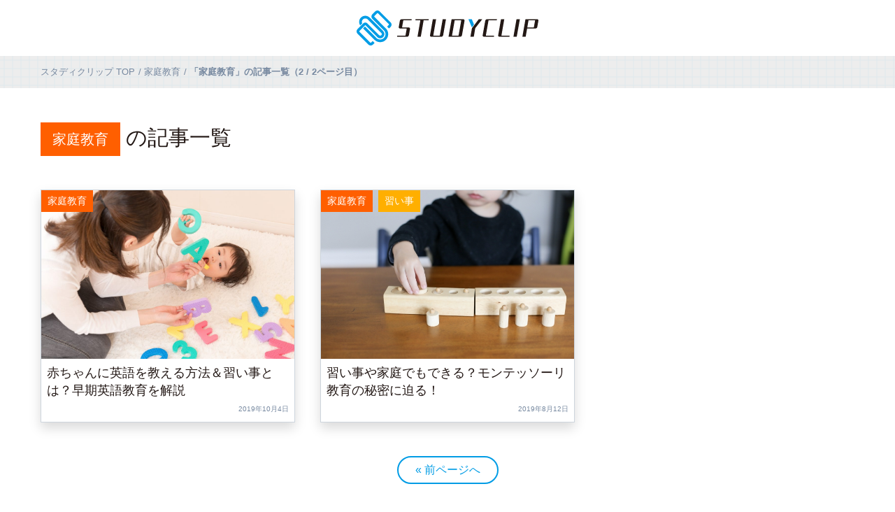

--- FILE ---
content_type: text/html; charset=UTF-8
request_url: https://studyclip.jp/home-education/page/2/
body_size: 7600
content:
<!DOCTYPE html>
<html lang="ja"
      class="col2">
<head prefix="og: http://ogp.me/ns# fb: http://ogp.me/ns/fb#">
<!-- Google Tag Manager -->
<script>(function(w,d,s,l,i){w[l]=w[l]||[];w[l].push({'gtm.start':
new Date().getTime(),event:'gtm.js'});var f=d.getElementsByTagName(s)[0],
j=d.createElement(s),dl=l!='dataLayer'?'&l='+l:'';j.async=true;j.src=
'https://www.googletagmanager.com/gtm.js?id='+i+dl;f.parentNode.insertBefore(j,f);
})(window,document,'script','dataLayer','GTM-NK6CJQK');</script>
<!-- End Google Tag Manager -->
<!-- Google AdSense -->
<script data-ad-client="ca-pub-9111409849585956" async src="https://pagead2.googlesyndication.com/pagead/js/adsbygoogle.js"></script>
<!-- End Google AdSense -->
    <title>「家庭教育」の記事一覧（2 / 2ページ目） | スタディクリップ</title>
    <meta charset="UTF-8">
    <meta http-equiv="X-UA-Compatible" content="IE=edge">
	        <meta name="viewport" content="width=device-width, initial-scale=1.0">
			            <meta name="keywords" content="習い事,家庭教育,子供,小学生,幼稚園,家庭教育">
				            <meta name="description" content="「家庭教育」の記事一覧（2 / 2ページ目）">
		<link rel="canonical" href="https://studyclip.jp/home-education/page/2/" />
<link rel="prev" href="https://studyclip.jp/home-education/" />
<meta name='robots' content='max-image-preview:large' />
<link rel='dns-prefetch' href='//maxcdn.bootstrapcdn.com' />
<link rel="alternate" type="application/rss+xml" title="スタディクリップ &raquo; フィード" href="https://studyclip.jp/feed/" />
<link rel="alternate" type="application/rss+xml" title="スタディクリップ &raquo; コメントフィード" href="https://studyclip.jp/comments/feed/" />
<link rel="alternate" type="application/rss+xml" title="スタディクリップ &raquo; 家庭教育 カテゴリーのフィード" href="https://studyclip.jp/home-education/feed/" />
<script type="text/javascript">
window._wpemojiSettings = {"baseUrl":"https:\/\/s.w.org\/images\/core\/emoji\/14.0.0\/72x72\/","ext":".png","svgUrl":"https:\/\/s.w.org\/images\/core\/emoji\/14.0.0\/svg\/","svgExt":".svg","source":{"concatemoji":"https:\/\/studyclip.jp\/wp\/wp-includes\/js\/wp-emoji-release.min.js?ver=6.3.7"}};
/*! This file is auto-generated */
!function(i,n){var o,s,e;function c(e){try{var t={supportTests:e,timestamp:(new Date).valueOf()};sessionStorage.setItem(o,JSON.stringify(t))}catch(e){}}function p(e,t,n){e.clearRect(0,0,e.canvas.width,e.canvas.height),e.fillText(t,0,0);var t=new Uint32Array(e.getImageData(0,0,e.canvas.width,e.canvas.height).data),r=(e.clearRect(0,0,e.canvas.width,e.canvas.height),e.fillText(n,0,0),new Uint32Array(e.getImageData(0,0,e.canvas.width,e.canvas.height).data));return t.every(function(e,t){return e===r[t]})}function u(e,t,n){switch(t){case"flag":return n(e,"\ud83c\udff3\ufe0f\u200d\u26a7\ufe0f","\ud83c\udff3\ufe0f\u200b\u26a7\ufe0f")?!1:!n(e,"\ud83c\uddfa\ud83c\uddf3","\ud83c\uddfa\u200b\ud83c\uddf3")&&!n(e,"\ud83c\udff4\udb40\udc67\udb40\udc62\udb40\udc65\udb40\udc6e\udb40\udc67\udb40\udc7f","\ud83c\udff4\u200b\udb40\udc67\u200b\udb40\udc62\u200b\udb40\udc65\u200b\udb40\udc6e\u200b\udb40\udc67\u200b\udb40\udc7f");case"emoji":return!n(e,"\ud83e\udef1\ud83c\udffb\u200d\ud83e\udef2\ud83c\udfff","\ud83e\udef1\ud83c\udffb\u200b\ud83e\udef2\ud83c\udfff")}return!1}function f(e,t,n){var r="undefined"!=typeof WorkerGlobalScope&&self instanceof WorkerGlobalScope?new OffscreenCanvas(300,150):i.createElement("canvas"),a=r.getContext("2d",{willReadFrequently:!0}),o=(a.textBaseline="top",a.font="600 32px Arial",{});return e.forEach(function(e){o[e]=t(a,e,n)}),o}function t(e){var t=i.createElement("script");t.src=e,t.defer=!0,i.head.appendChild(t)}"undefined"!=typeof Promise&&(o="wpEmojiSettingsSupports",s=["flag","emoji"],n.supports={everything:!0,everythingExceptFlag:!0},e=new Promise(function(e){i.addEventListener("DOMContentLoaded",e,{once:!0})}),new Promise(function(t){var n=function(){try{var e=JSON.parse(sessionStorage.getItem(o));if("object"==typeof e&&"number"==typeof e.timestamp&&(new Date).valueOf()<e.timestamp+604800&&"object"==typeof e.supportTests)return e.supportTests}catch(e){}return null}();if(!n){if("undefined"!=typeof Worker&&"undefined"!=typeof OffscreenCanvas&&"undefined"!=typeof URL&&URL.createObjectURL&&"undefined"!=typeof Blob)try{var e="postMessage("+f.toString()+"("+[JSON.stringify(s),u.toString(),p.toString()].join(",")+"));",r=new Blob([e],{type:"text/javascript"}),a=new Worker(URL.createObjectURL(r),{name:"wpTestEmojiSupports"});return void(a.onmessage=function(e){c(n=e.data),a.terminate(),t(n)})}catch(e){}c(n=f(s,u,p))}t(n)}).then(function(e){for(var t in e)n.supports[t]=e[t],n.supports.everything=n.supports.everything&&n.supports[t],"flag"!==t&&(n.supports.everythingExceptFlag=n.supports.everythingExceptFlag&&n.supports[t]);n.supports.everythingExceptFlag=n.supports.everythingExceptFlag&&!n.supports.flag,n.DOMReady=!1,n.readyCallback=function(){n.DOMReady=!0}}).then(function(){return e}).then(function(){var e;n.supports.everything||(n.readyCallback(),(e=n.source||{}).concatemoji?t(e.concatemoji):e.wpemoji&&e.twemoji&&(t(e.twemoji),t(e.wpemoji)))}))}((window,document),window._wpemojiSettings);
</script>
<style type="text/css">
img.wp-smiley,
img.emoji {
	display: inline !important;
	border: none !important;
	box-shadow: none !important;
	height: 1em !important;
	width: 1em !important;
	margin: 0 0.07em !important;
	vertical-align: -0.1em !important;
	background: none !important;
	padding: 0 !important;
}
</style>
	<link rel='stylesheet' id='wp-block-library-css' href='https://studyclip.jp/wp/wp-includes/css/dist/block-library/style.min.css?ver=6.3.7' type='text/css' media='all' />
<style id='classic-theme-styles-inline-css' type='text/css'>
/*! This file is auto-generated */
.wp-block-button__link{color:#fff;background-color:#32373c;border-radius:9999px;box-shadow:none;text-decoration:none;padding:calc(.667em + 2px) calc(1.333em + 2px);font-size:1.125em}.wp-block-file__button{background:#32373c;color:#fff;text-decoration:none}
</style>
<style id='global-styles-inline-css' type='text/css'>
body{--wp--preset--color--black: #000000;--wp--preset--color--cyan-bluish-gray: #abb8c3;--wp--preset--color--white: #ffffff;--wp--preset--color--pale-pink: #f78da7;--wp--preset--color--vivid-red: #cf2e2e;--wp--preset--color--luminous-vivid-orange: #ff6900;--wp--preset--color--luminous-vivid-amber: #fcb900;--wp--preset--color--light-green-cyan: #7bdcb5;--wp--preset--color--vivid-green-cyan: #00d084;--wp--preset--color--pale-cyan-blue: #8ed1fc;--wp--preset--color--vivid-cyan-blue: #0693e3;--wp--preset--color--vivid-purple: #9b51e0;--wp--preset--gradient--vivid-cyan-blue-to-vivid-purple: linear-gradient(135deg,rgba(6,147,227,1) 0%,rgb(155,81,224) 100%);--wp--preset--gradient--light-green-cyan-to-vivid-green-cyan: linear-gradient(135deg,rgb(122,220,180) 0%,rgb(0,208,130) 100%);--wp--preset--gradient--luminous-vivid-amber-to-luminous-vivid-orange: linear-gradient(135deg,rgba(252,185,0,1) 0%,rgba(255,105,0,1) 100%);--wp--preset--gradient--luminous-vivid-orange-to-vivid-red: linear-gradient(135deg,rgba(255,105,0,1) 0%,rgb(207,46,46) 100%);--wp--preset--gradient--very-light-gray-to-cyan-bluish-gray: linear-gradient(135deg,rgb(238,238,238) 0%,rgb(169,184,195) 100%);--wp--preset--gradient--cool-to-warm-spectrum: linear-gradient(135deg,rgb(74,234,220) 0%,rgb(151,120,209) 20%,rgb(207,42,186) 40%,rgb(238,44,130) 60%,rgb(251,105,98) 80%,rgb(254,248,76) 100%);--wp--preset--gradient--blush-light-purple: linear-gradient(135deg,rgb(255,206,236) 0%,rgb(152,150,240) 100%);--wp--preset--gradient--blush-bordeaux: linear-gradient(135deg,rgb(254,205,165) 0%,rgb(254,45,45) 50%,rgb(107,0,62) 100%);--wp--preset--gradient--luminous-dusk: linear-gradient(135deg,rgb(255,203,112) 0%,rgb(199,81,192) 50%,rgb(65,88,208) 100%);--wp--preset--gradient--pale-ocean: linear-gradient(135deg,rgb(255,245,203) 0%,rgb(182,227,212) 50%,rgb(51,167,181) 100%);--wp--preset--gradient--electric-grass: linear-gradient(135deg,rgb(202,248,128) 0%,rgb(113,206,126) 100%);--wp--preset--gradient--midnight: linear-gradient(135deg,rgb(2,3,129) 0%,rgb(40,116,252) 100%);--wp--preset--font-size--small: 13px;--wp--preset--font-size--medium: 20px;--wp--preset--font-size--large: 36px;--wp--preset--font-size--x-large: 42px;--wp--preset--spacing--20: 0.44rem;--wp--preset--spacing--30: 0.67rem;--wp--preset--spacing--40: 1rem;--wp--preset--spacing--50: 1.5rem;--wp--preset--spacing--60: 2.25rem;--wp--preset--spacing--70: 3.38rem;--wp--preset--spacing--80: 5.06rem;--wp--preset--shadow--natural: 6px 6px 9px rgba(0, 0, 0, 0.2);--wp--preset--shadow--deep: 12px 12px 50px rgba(0, 0, 0, 0.4);--wp--preset--shadow--sharp: 6px 6px 0px rgba(0, 0, 0, 0.2);--wp--preset--shadow--outlined: 6px 6px 0px -3px rgba(255, 255, 255, 1), 6px 6px rgba(0, 0, 0, 1);--wp--preset--shadow--crisp: 6px 6px 0px rgba(0, 0, 0, 1);}:where(.is-layout-flex){gap: 0.5em;}:where(.is-layout-grid){gap: 0.5em;}body .is-layout-flow > .alignleft{float: left;margin-inline-start: 0;margin-inline-end: 2em;}body .is-layout-flow > .alignright{float: right;margin-inline-start: 2em;margin-inline-end: 0;}body .is-layout-flow > .aligncenter{margin-left: auto !important;margin-right: auto !important;}body .is-layout-constrained > .alignleft{float: left;margin-inline-start: 0;margin-inline-end: 2em;}body .is-layout-constrained > .alignright{float: right;margin-inline-start: 2em;margin-inline-end: 0;}body .is-layout-constrained > .aligncenter{margin-left: auto !important;margin-right: auto !important;}body .is-layout-constrained > :where(:not(.alignleft):not(.alignright):not(.alignfull)){max-width: var(--wp--style--global--content-size);margin-left: auto !important;margin-right: auto !important;}body .is-layout-constrained > .alignwide{max-width: var(--wp--style--global--wide-size);}body .is-layout-flex{display: flex;}body .is-layout-flex{flex-wrap: wrap;align-items: center;}body .is-layout-flex > *{margin: 0;}body .is-layout-grid{display: grid;}body .is-layout-grid > *{margin: 0;}:where(.wp-block-columns.is-layout-flex){gap: 2em;}:where(.wp-block-columns.is-layout-grid){gap: 2em;}:where(.wp-block-post-template.is-layout-flex){gap: 1.25em;}:where(.wp-block-post-template.is-layout-grid){gap: 1.25em;}.has-black-color{color: var(--wp--preset--color--black) !important;}.has-cyan-bluish-gray-color{color: var(--wp--preset--color--cyan-bluish-gray) !important;}.has-white-color{color: var(--wp--preset--color--white) !important;}.has-pale-pink-color{color: var(--wp--preset--color--pale-pink) !important;}.has-vivid-red-color{color: var(--wp--preset--color--vivid-red) !important;}.has-luminous-vivid-orange-color{color: var(--wp--preset--color--luminous-vivid-orange) !important;}.has-luminous-vivid-amber-color{color: var(--wp--preset--color--luminous-vivid-amber) !important;}.has-light-green-cyan-color{color: var(--wp--preset--color--light-green-cyan) !important;}.has-vivid-green-cyan-color{color: var(--wp--preset--color--vivid-green-cyan) !important;}.has-pale-cyan-blue-color{color: var(--wp--preset--color--pale-cyan-blue) !important;}.has-vivid-cyan-blue-color{color: var(--wp--preset--color--vivid-cyan-blue) !important;}.has-vivid-purple-color{color: var(--wp--preset--color--vivid-purple) !important;}.has-black-background-color{background-color: var(--wp--preset--color--black) !important;}.has-cyan-bluish-gray-background-color{background-color: var(--wp--preset--color--cyan-bluish-gray) !important;}.has-white-background-color{background-color: var(--wp--preset--color--white) !important;}.has-pale-pink-background-color{background-color: var(--wp--preset--color--pale-pink) !important;}.has-vivid-red-background-color{background-color: var(--wp--preset--color--vivid-red) !important;}.has-luminous-vivid-orange-background-color{background-color: var(--wp--preset--color--luminous-vivid-orange) !important;}.has-luminous-vivid-amber-background-color{background-color: var(--wp--preset--color--luminous-vivid-amber) !important;}.has-light-green-cyan-background-color{background-color: var(--wp--preset--color--light-green-cyan) !important;}.has-vivid-green-cyan-background-color{background-color: var(--wp--preset--color--vivid-green-cyan) !important;}.has-pale-cyan-blue-background-color{background-color: var(--wp--preset--color--pale-cyan-blue) !important;}.has-vivid-cyan-blue-background-color{background-color: var(--wp--preset--color--vivid-cyan-blue) !important;}.has-vivid-purple-background-color{background-color: var(--wp--preset--color--vivid-purple) !important;}.has-black-border-color{border-color: var(--wp--preset--color--black) !important;}.has-cyan-bluish-gray-border-color{border-color: var(--wp--preset--color--cyan-bluish-gray) !important;}.has-white-border-color{border-color: var(--wp--preset--color--white) !important;}.has-pale-pink-border-color{border-color: var(--wp--preset--color--pale-pink) !important;}.has-vivid-red-border-color{border-color: var(--wp--preset--color--vivid-red) !important;}.has-luminous-vivid-orange-border-color{border-color: var(--wp--preset--color--luminous-vivid-orange) !important;}.has-luminous-vivid-amber-border-color{border-color: var(--wp--preset--color--luminous-vivid-amber) !important;}.has-light-green-cyan-border-color{border-color: var(--wp--preset--color--light-green-cyan) !important;}.has-vivid-green-cyan-border-color{border-color: var(--wp--preset--color--vivid-green-cyan) !important;}.has-pale-cyan-blue-border-color{border-color: var(--wp--preset--color--pale-cyan-blue) !important;}.has-vivid-cyan-blue-border-color{border-color: var(--wp--preset--color--vivid-cyan-blue) !important;}.has-vivid-purple-border-color{border-color: var(--wp--preset--color--vivid-purple) !important;}.has-vivid-cyan-blue-to-vivid-purple-gradient-background{background: var(--wp--preset--gradient--vivid-cyan-blue-to-vivid-purple) !important;}.has-light-green-cyan-to-vivid-green-cyan-gradient-background{background: var(--wp--preset--gradient--light-green-cyan-to-vivid-green-cyan) !important;}.has-luminous-vivid-amber-to-luminous-vivid-orange-gradient-background{background: var(--wp--preset--gradient--luminous-vivid-amber-to-luminous-vivid-orange) !important;}.has-luminous-vivid-orange-to-vivid-red-gradient-background{background: var(--wp--preset--gradient--luminous-vivid-orange-to-vivid-red) !important;}.has-very-light-gray-to-cyan-bluish-gray-gradient-background{background: var(--wp--preset--gradient--very-light-gray-to-cyan-bluish-gray) !important;}.has-cool-to-warm-spectrum-gradient-background{background: var(--wp--preset--gradient--cool-to-warm-spectrum) !important;}.has-blush-light-purple-gradient-background{background: var(--wp--preset--gradient--blush-light-purple) !important;}.has-blush-bordeaux-gradient-background{background: var(--wp--preset--gradient--blush-bordeaux) !important;}.has-luminous-dusk-gradient-background{background: var(--wp--preset--gradient--luminous-dusk) !important;}.has-pale-ocean-gradient-background{background: var(--wp--preset--gradient--pale-ocean) !important;}.has-electric-grass-gradient-background{background: var(--wp--preset--gradient--electric-grass) !important;}.has-midnight-gradient-background{background: var(--wp--preset--gradient--midnight) !important;}.has-small-font-size{font-size: var(--wp--preset--font-size--small) !important;}.has-medium-font-size{font-size: var(--wp--preset--font-size--medium) !important;}.has-large-font-size{font-size: var(--wp--preset--font-size--large) !important;}.has-x-large-font-size{font-size: var(--wp--preset--font-size--x-large) !important;}
.wp-block-navigation a:where(:not(.wp-element-button)){color: inherit;}
:where(.wp-block-post-template.is-layout-flex){gap: 1.25em;}:where(.wp-block-post-template.is-layout-grid){gap: 1.25em;}
:where(.wp-block-columns.is-layout-flex){gap: 2em;}:where(.wp-block-columns.is-layout-grid){gap: 2em;}
.wp-block-pullquote{font-size: 1.5em;line-height: 1.6;}
</style>
<link rel='stylesheet' id='ppress-frontend-css' href='https://studyclip.jp/wp/wp-content/plugins/wp-user-avatar/assets/css/frontend.min.css?ver=3.2.10' type='text/css' media='all' />
<link rel='stylesheet' id='ppress-flatpickr-css' href='https://studyclip.jp/wp/wp-content/plugins/wp-user-avatar/assets/flatpickr/flatpickr.min.css?ver=3.2.10' type='text/css' media='all' />
<link rel='stylesheet' id='ppress-select2-css' href='https://studyclip.jp/wp/wp-content/plugins/wp-user-avatar/assets/select2/select2.min.css?ver=6.3.7' type='text/css' media='all' />
<link rel='stylesheet' id='keni_base-css' href='https://studyclip.jp/wp/wp-content/themes/simplynote/base.css?ver=6.3.7' type='text/css' media='all' />
<link rel='stylesheet' id='keni_rwd-css' href='https://studyclip.jp/wp/wp-content/themes/simplynote/rwd.css?ver=6.3.7' type='text/css' media='all' />
<link rel='stylesheet' id='fontawesome-css' href='https://maxcdn.bootstrapcdn.com/font-awesome/4.5.0/css/font-awesome.min.css?ver=6.3.7' type='text/css' media='all' />
<script type='text/javascript' src='https://studyclip.jp/wp/wp-includes/js/jquery/jquery.min.js?ver=3.7.0' id='jquery-core-js'></script>
<script type='text/javascript' src='https://studyclip.jp/wp/wp-includes/js/jquery/jquery-migrate.min.js?ver=3.4.1' id='jquery-migrate-js'></script>
<script type='text/javascript' src='https://studyclip.jp/wp/wp-content/plugins/wp-user-avatar/assets/flatpickr/flatpickr.min.js?ver=6.3.7' id='ppress-flatpickr-js'></script>
<script type='text/javascript' src='https://studyclip.jp/wp/wp-content/plugins/wp-user-avatar/assets/select2/select2.min.js?ver=6.3.7' id='ppress-select2-js'></script>
<link rel="https://api.w.org/" href="https://studyclip.jp/wp-json/" /><link rel="alternate" type="application/json" href="https://studyclip.jp/wp-json/wp/v2/categories/1" /><link rel="EditURI" type="application/rsd+xml" title="RSD" href="https://studyclip.jp/wp/xmlrpc.php?rsd" />
<meta name="generator" content="WordPress 6.3.7" />
		<style type="text/css" id="wp-custom-css">
			ins.adsbygoogle { background: transparent !important; }		</style>
		
<!--OGP-->
<meta property="og:type" content="article" />
<meta property="og:url" content="https://studyclip.jp/home-education/page/2/" />
<meta property="og:title" content="「家庭教育」の記事一覧（2 / 2ページ目） | スタディクリップ" />
<meta property="og:description" content="「家庭教育」の記事一覧（2 / 2ページ目）" />
<meta property="og:site_name" content="スタディクリップ" />
<meta property="og:image" content="https://studyclip.jp/wp/wp-content/uploads/2019/08/pixta_47127804_L-1024x683.jpg" />
<meta property="fb:app_id" content="678494055576535" />
<meta property="og:locale" content="ja_JP" />
<!--OGP-->
        <link rel="shortcut icon" type="image/x-icon" href="https://studyclip.jp/wp/wp-content/themes/simplynote/images/favicon.ico">
        <link rel="apple-touch-icon" href="https://studyclip.jp/wp/wp-content/themes/simplynote/images/apple-touch-icon.png">
        <link rel="apple-touch-icon-precomposed"
              href="https://studyclip.jp/wp/wp-content/themes/simplynote/images/apple-touch-icon.png">
        <link rel="icon" href="https://studyclip.jp/wp/wp-content/themes/simplynote/images/apple-touch-icon.png">
	    <!--[if lt IE 9]>
    <script src="https://studyclip.jp/wp/wp-content/themes/simplynote/js/html5.js"></script><![endif]-->
	


<!-- Global site tag (gtag.js) - Google Analytics -->
<script async src="https://www.googletagmanager.com/gtag/js?id=UA-42215005-1"></script>
<script>
  window.dataLayer = window.dataLayer || [];
  function gtag(){dataLayer.push(arguments);}
  gtag('js', new Date());

  gtag('config', 'UA-42215005-1');
</script>


</head>
<body class="archive paged category category-home-education category-1 paged-2 category-paged-2 no-gn lp">
<!-- Google Tag Manager (noscript) -->
<noscript><iframe src="https://www.googletagmanager.com/ns.html?id=GTM-NK6CJQK"
height="0" width="0" style="display:none;visibility:hidden"></iframe></noscript>
<!-- End Google Tag Manager (noscript) -->

<header class="header">
  <div class="container">
    <div class="row d-flex justify-content-between sn-header">
      <div class="sn-header-bland-logo mx-auto"><a href="https://studyclip.jp"><img src="https://studyclip.jp/wp/wp-content/themes/simplynote/images/logo.svg" width="260" height="50" alt="スタディクリップ"/></a></div>
    </div>
  </div>
</header><nav class="breadcrumb bg-note01 py-2">
  <div class="container">		<!-- <nav class="breadcrumbs"> -->
		<ol class="breadcrumbs-in" itemscope itemtype="http://schema.org/BreadcrumbList">
			<li class="bcl-first" itemprop="itemListElement" itemscope itemtype="http://schema.org/ListItem">
	<a itemprop="item" href="https://studyclip.jp"><span itemprop="name">スタディクリップ</span> TOP</a>
	<meta itemprop="position" content="1" />
</li>
<li itemprop="itemListElement" itemscope itemtype="http://schema.org/ListItem">
	<a itemprop="item" href="https://studyclip.jp/home-education/"><span itemprop="name">家庭教育</span></a>
	<meta itemprop="position" content="2" />
</li>
<li class="bcl-last">「家庭教育」の記事一覧（2 / 2ページ目）</li>
		</ol>
		<!-- </nav> -->
</div>
</nav><article class="archive-content bg-white py-5">
  <div class="container">
    <h1 class="mt-0 mb-5 archive-content-heading"><a class="btn btn-lg mr-2" style="background:#FF5F00;color:#FFF;" href="https://studyclip.jp/home-education/">家庭教育</a>の記事一覧</h1>
    <ul class="sn-post-list row align-items-stretch">
<li class="sn-post-list-item col-md-6 col-lg-4 mb-5">
  <div class="sn-post-list-item-card shadow">
    <div class="sn-post-list-item-card-image"><a href="https://studyclip.jp/baby-english/" style="background:url(https://studyclip.jp/wp/wp-content/uploads/2019/06/pixta_23487383_L-1024x683.jpg) center center no-repeat;"></a></div>
    <div class="sn-post-list-item-card-content p-2">
      <div class="sn-post-list-item-card-content-heading"><a href="https://studyclip.jp/baby-english/">
          <h2>赤ちゃんに英語を教える方法＆習い事とは？早期英語教育を解説</h2></a></div>
      <div class="sn-post-list-item-card-content-datetime p-2">
        <time>2019年10月4日</time>
      </div>
      <div class="sn-post-list-item-card-content-categories"><a class="btn btn-sm mr-2" style="background:#FF5F00;color:#FFF;" href="https://studyclip.jp/home-education/">家庭教育</a></div>
    </div>
  </div>
</li>
<li class="sn-post-list-item col-md-6 col-lg-4 mb-5">
  <div class="sn-post-list-item-card shadow">
    <div class="sn-post-list-item-card-image"><a href="https://studyclip.jp/montessori%ef%bb%bf/" style="background:url(https://studyclip.jp/wp/wp-content/uploads/2019/05/636829bdc37fb7cb85531fe8c2c2e3b1_s.jpg) center center no-repeat;"></a></div>
    <div class="sn-post-list-item-card-content p-2">
      <div class="sn-post-list-item-card-content-heading"><a href="https://studyclip.jp/montessori%ef%bb%bf/">
          <h2>習い事や家庭でもできる？モンテッソーリ教育の秘密に迫る！</h2></a></div>
      <div class="sn-post-list-item-card-content-datetime p-2">
        <time>2019年8月12日</time>
      </div>
      <div class="sn-post-list-item-card-content-categories"><a class="btn btn-sm mr-2" style="background:#FF5F00;color:#FFF;" href="https://studyclip.jp/home-education/">家庭教育</a><a class="btn btn-sm mr-2" style="background:#FFAF00;color:#FFF;" href="https://studyclip.jp/lesson/">習い事</a></div>
    </div>
  </div>
</li>    </ul>
    <div class="text-center"><a href="https://studyclip.jp/home-education/" class="btn btn-outline-primary btn-rounded ml-1 mr-1 px-4">&laquo; 前ページへ</a>    </div>
  </div>
</article><div class="sn-common-content">
  <div class="whiten">
    <div class="bg-note02 py-5">
      <div class="container">
        <div class="post-content-main whiten2 shadow border">
          <div class="post-content-main-inner">
            <div class="post-content-main-inner-wp"><p>あなたはこれまで何を学んできましたか?</p>
<p>学ぶというと学校での勉強が連想されますが、習い事や書籍で知識を得る事も立派な学びです。<br />
人は学ぶ事で視野が広がり、人生の可能性が広がります。<br />
ただ、何かを学びたい時、こういった思いを抱いた事はないでしょうか。</p>
<p>「もうすぐ受験だけど、効果的な勉強方法はないかな?」<br />
「子どもに習い事をさせてみたいけれど、どんな習い事がいいかな?」</p>
<p>勉強はしたいけど、どうやって学んでよいかわからない。<br />
お子さまに習い事させている方に聞いてみたいけど、身近に聞ける人がいない。<br />
運良く周りに聞ける人がいればよいのですが、そうも言えないのが現実ではないでしょうか。</p>
<p>学ぶためには本人の努力が必要なものの、その原動力はやはり本人の意欲。<br />
相談できる人がいないだけで、せっかく芽がでた学びの意欲を無くしてほしくないというのが、私たちの根底にある思いです。</p>
<p>そこで学びの芽を育むための情報を提供したいと考えた結果、私たちは当メディア「STUDYCLIP」を誕生させました。</p>
<p>「STUDYCLIP」は世の中に埋もれた学びにまつわる情報を切り抜いて提供しようという意味です。<br />
当メディアがあなたの学びを通して、豊かな人生を送る一助になれば幸いです。</p>
</div>
          </div>
        </div>
      </div>
    </div>
  </div>
</div><a class="sn-gototop" href="javascript:" data-sn-click="gototop"><i class="fa fa-chevron-up" aria-hidden="true"></i></a>
<footer class="footer bg-primary py-5 sn-footer">
  <div class="container py-3">
    <div class="row">
      <div class="col-md-5 offset-md-1 col-lg-3 offset-lg-3 text-left">
        <h3 class="text-white">ABOUT US</h3>
        <ul>
          <li><a class="text-white" href="/privacy/">プライバシーポリシー </a></li>
          <li><a class="text-white" href="https://info.studyclip.jp/" target="_blank">運営会社</a></li>
          <li><a class="text-white" href="https://docs.google.com/forms/d/1ncPR5DMps-UYN-e5r-ZvTA6ALS9RkXV0-bT3UQLYQx8/viewform?edit_requested=true" target="_blank">お問い合わせ</a></li>
        </ul>
      </div>
      <div class="col-md-5 col-lg-3 text-left">
        <h3 class="text-white">FOLLOW ME</h3>
        <ul>
          <li><a class="text-white" href="https://www.facebook.com/studyclipinc/" target="_blank"><i class="fa fa-facebook-official" aria-hidden="true"></i> Facebook</a></li>
          <li><a class="text-white" href="https://twitter.com/studyclip" target="_blank"><i class="fa fa-twitter" aria-hidden="true"></i> Twitter</a></li>
          <li><a class="text-white" href="https://www.instagram.com/studyclipinc/" target="_blank"><i class="fa fa-instagram" aria-hidden="true"></i> Instagram</a></li>
        </ul>
      </div>
    </div>
  </div>
</footer>
<div class="sn-copyright py-3">
  <div class="text-center text-white">Copyright © STUDYCLIP Inc. All Rights Reserved.</div>
</div><script type='text/javascript' id='ppress-frontend-script-js-extra'>
/* <![CDATA[ */
var pp_ajax_form = {"ajaxurl":"https:\/\/studyclip.jp\/wp\/wp-admin\/admin-ajax.php","confirm_delete":"Are you sure?","deleting_text":"Deleting...","deleting_error":"An error occurred. Please try again.","nonce":"13acb197aa","disable_ajax_form":"false"};
/* ]]> */
</script>
<script type='text/javascript' src='https://studyclip.jp/wp/wp-content/plugins/wp-user-avatar/assets/js/frontend.min.js?ver=3.2.10' id='ppress-frontend-script-js'></script>
<script type='text/javascript' src='https://studyclip.jp/wp/wp-content/themes/simplynote/js/socialButton.js?ver=6.3.7' id='my-social-js'></script>
<script type='text/javascript' src='https://studyclip.jp/wp/wp-content/themes/simplynote/js/utility.js?ver=6.3.7' id='my-utility-js'></script>
<script type='text/javascript' src='https://studyclip.jp/wp/wp-content/themes/simplynote/js/simplynote.js?ver=6.3.7' id='simplynote-js'></script>
</body>
</html>

--- FILE ---
content_type: text/html; charset=utf-8
request_url: https://www.google.com/recaptcha/api2/aframe
body_size: 263
content:
<!DOCTYPE HTML><html><head><meta http-equiv="content-type" content="text/html; charset=UTF-8"></head><body><script nonce="rEyLIaLctFcCDnpqrFtasA">/** Anti-fraud and anti-abuse applications only. See google.com/recaptcha */ try{var clients={'sodar':'https://pagead2.googlesyndication.com/pagead/sodar?'};window.addEventListener("message",function(a){try{if(a.source===window.parent){var b=JSON.parse(a.data);var c=clients[b['id']];if(c){var d=document.createElement('img');d.src=c+b['params']+'&rc='+(localStorage.getItem("rc::a")?sessionStorage.getItem("rc::b"):"");window.document.body.appendChild(d);sessionStorage.setItem("rc::e",parseInt(sessionStorage.getItem("rc::e")||0)+1);localStorage.setItem("rc::h",'1764598397382');}}}catch(b){}});window.parent.postMessage("_grecaptcha_ready", "*");}catch(b){}</script></body></html>

--- FILE ---
content_type: text/css
request_url: https://studyclip.jp/wp/wp-content/themes/simplynote/base.css?ver=6.3.7
body_size: 19751
content:
/*!
override base.css
*/:root{--blue: #3867d3;--indigo: #8554cd;--purple: #8554cd;--pink: #8554cd;--red: #e83b5a;--orange: #f78031;--yellow: #f4b431;--green: #20bc6b;--teal: #10b6ae;--cyan: #2d95d7;--white: #fff;--gray: #a2aebf;--gray-dark: #4b6581;--primary: #009ce5;--secondary: #7789a0;--success: #20bc6b;--info: #10b6ae;--warning: #f4b431;--danger: #e83b5a;--light: #ced5dd;--dark: #231815;--breakpoint-xs: 0;--breakpoint-sm: 576px;--breakpoint-md: 768px;--breakpoint-lg: 992px;--breakpoint-xl: 1200px;--font-family-sans-serif: -apple-system, BlinkMacSystemFont, "Segoe UI", Roboto, "Helvetica Neue", Arial, "Noto Sans", sans-serif, "Apple Color Emoji", "Segoe UI Emoji", "Segoe UI Symbol", "Noto Color Emoji";--font-family-monospace: SFMono-Regular, Menlo, Monaco, Consolas, "Liberation Mono", "Courier New", monospace}*,*::before,*::after{-webkit-box-sizing:border-box;box-sizing:border-box}html{font-family:sans-serif;line-height:1.15;-webkit-text-size-adjust:100%;-webkit-tap-highlight-color:rgba(0,0,0,0)}article,aside,figcaption,figure,footer,header,hgroup,main,nav,section{display:block}body{margin:0;font-family:-apple-system,BlinkMacSystemFont,"Segoe UI",Roboto,"Helvetica Neue",Arial,"Noto Sans",sans-serif,"Apple Color Emoji","Segoe UI Emoji","Segoe UI Symbol","Noto Color Emoji";font-size:1rem;font-weight:400;line-height:1.5;color:#231815;text-align:left;background-color:#fff}[tabindex="-1"]:focus{outline:0 !important}hr{-webkit-box-sizing:content-box;box-sizing:content-box;height:0;overflow:visible}h1,h2,h3,h4,h5,h6{margin-top:0;margin-bottom:.5rem}p{margin-top:0;margin-bottom:1rem}abbr[title],abbr[data-original-title]{text-decoration:underline;-webkit-text-decoration:underline dotted;text-decoration:underline dotted;cursor:help;border-bottom:0;-webkit-text-decoration-skip-ink:none;text-decoration-skip-ink:none}address{margin-bottom:1rem;font-style:normal;line-height:inherit}ol,ul,dl{margin-top:0;margin-bottom:1rem}ol ol,ul ul,ol ul,ul ol{margin-bottom:0}dt{font-weight:700}dd{margin-bottom:.5rem;margin-left:0}blockquote{margin:0 0 1rem}b,strong{font-weight:bolder}small{font-size:80%}sub,sup{position:relative;font-size:75%;line-height:0;vertical-align:baseline}sub{bottom:-.25em}sup{top:-.5em}a{color:#009ce5;text-decoration:none;background-color:transparent}a:hover{color:#006899;text-decoration:underline}a:not([href]):not([tabindex]){color:inherit;text-decoration:none}a:not([href]):not([tabindex]):hover,a:not([href]):not([tabindex]):focus{color:inherit;text-decoration:none}a:not([href]):not([tabindex]):focus{outline:0}pre,code,kbd,samp{font-family:SFMono-Regular,Menlo,Monaco,Consolas,"Liberation Mono","Courier New",monospace;font-size:1em}pre{margin-top:0;margin-bottom:1rem;overflow:auto}figure{margin:0 0 1rem}img{vertical-align:middle;border-style:none}svg{overflow:hidden;vertical-align:middle}table{border-collapse:collapse}caption{padding-top:.75rem;padding-bottom:.75rem;color:#a2aebf;text-align:left;caption-side:bottom}th{text-align:inherit}label{display:inline-block;margin-bottom:.5rem}button{border-radius:0}button:focus{outline:1px dotted;outline:5px auto -webkit-focus-ring-color}input,button,select,optgroup,textarea{margin:0;font-family:inherit;font-size:inherit;line-height:inherit}button,input{overflow:visible}button,select{text-transform:none}select{word-wrap:normal}button,[type="button"],[type="reset"],[type="submit"]{-webkit-appearance:button}button:not(:disabled),[type="button"]:not(:disabled),[type="reset"]:not(:disabled),[type="submit"]:not(:disabled){cursor:pointer}button::-moz-focus-inner,[type="button"]::-moz-focus-inner,[type="reset"]::-moz-focus-inner,[type="submit"]::-moz-focus-inner{padding:0;border-style:none}input[type="radio"],input[type="checkbox"]{-webkit-box-sizing:border-box;box-sizing:border-box;padding:0}input[type="date"],input[type="time"],input[type="datetime-local"],input[type="month"]{-webkit-appearance:listbox}textarea{overflow:auto;resize:vertical}fieldset{min-width:0;padding:0;margin:0;border:0}legend{display:block;width:100%;max-width:100%;padding:0;margin-bottom:.5rem;font-size:1.5rem;line-height:inherit;color:inherit;white-space:normal}progress{vertical-align:baseline}[type="number"]::-webkit-inner-spin-button,[type="number"]::-webkit-outer-spin-button{height:auto}[type="search"]{outline-offset:-2px;-webkit-appearance:none}[type="search"]::-webkit-search-decoration{-webkit-appearance:none}::-webkit-file-upload-button{font:inherit;-webkit-appearance:button}output{display:inline-block}summary{display:list-item;cursor:pointer}template{display:none}[hidden]{display:none !important}.container{width:100%;padding-right:18px;padding-left:18px;margin-right:auto;margin-left:auto}@media (min-width: 576px){.container{max-width:540px}}@media (min-width: 768px){.container{max-width:720px}}@media (min-width: 992px){.container{max-width:960px}}@media (min-width: 1200px){.container{max-width:1200px}}.container-fluid{width:100%;padding-right:18px;padding-left:18px;margin-right:auto;margin-left:auto}.row{display:-webkit-box;display:-webkit-flex;display:-ms-flexbox;display:flex;-webkit-flex-wrap:wrap;-ms-flex-wrap:wrap;flex-wrap:wrap;margin-right:-18px;margin-left:-18px}.no-gutters{margin-right:0;margin-left:0}.no-gutters>.col,.no-gutters>[class*="col-"]{padding-right:0;padding-left:0}.col-1,.col-2,.col-3,.col-4,.col-5,.col-6,.col-7,.col-8,.col-9,.col-10,.col-11,.col-12,.col,.col-auto,.col-sm-1,.col-sm-2,.col-sm-3,.col-sm-4,.col-sm-5,.col-sm-6,.col-sm-7,.col-sm-8,.col-sm-9,.col-sm-10,.col-sm-11,.col-sm-12,.col-sm,.col-sm-auto,.col-md-1,.col-md-2,.col-md-3,.col-md-4,.col-md-5,.col-md-6,.col-md-7,.col-md-8,.col-md-9,.col-md-10,.col-md-11,.col-md-12,.col-md,.col-md-auto,.col-lg-1,.col-lg-2,.col-lg-3,.col-lg-4,.col-lg-5,.col-lg-6,.col-lg-7,.col-lg-8,.col-lg-9,.col-lg-10,.col-lg-11,.col-lg-12,.col-lg,.col-lg-auto,.col-xl-1,.col-xl-2,.col-xl-3,.col-xl-4,.col-xl-5,.col-xl-6,.col-xl-7,.col-xl-8,.col-xl-9,.col-xl-10,.col-xl-11,.col-xl-12,.col-xl,.col-xl-auto{position:relative;width:100%;padding-right:18px;padding-left:18px}.col{-webkit-flex-basis:0;-ms-flex-preferred-size:0;flex-basis:0;-webkit-box-flex:1;-webkit-flex-grow:1;-ms-flex-positive:1;flex-grow:1;max-width:100%}.col-auto{-webkit-box-flex:0;-webkit-flex:0 0 auto;-ms-flex:0 0 auto;flex:0 0 auto;width:auto;max-width:100%}.col-1{-webkit-box-flex:0;-webkit-flex:0 0 8.33333%;-ms-flex:0 0 8.33333%;flex:0 0 8.33333%;max-width:8.33333%}.col-2{-webkit-box-flex:0;-webkit-flex:0 0 16.66667%;-ms-flex:0 0 16.66667%;flex:0 0 16.66667%;max-width:16.66667%}.col-3{-webkit-box-flex:0;-webkit-flex:0 0 25%;-ms-flex:0 0 25%;flex:0 0 25%;max-width:25%}.col-4{-webkit-box-flex:0;-webkit-flex:0 0 33.33333%;-ms-flex:0 0 33.33333%;flex:0 0 33.33333%;max-width:33.33333%}.col-5{-webkit-box-flex:0;-webkit-flex:0 0 41.66667%;-ms-flex:0 0 41.66667%;flex:0 0 41.66667%;max-width:41.66667%}.col-6{-webkit-box-flex:0;-webkit-flex:0 0 50%;-ms-flex:0 0 50%;flex:0 0 50%;max-width:50%}.col-7{-webkit-box-flex:0;-webkit-flex:0 0 58.33333%;-ms-flex:0 0 58.33333%;flex:0 0 58.33333%;max-width:58.33333%}.col-8{-webkit-box-flex:0;-webkit-flex:0 0 66.66667%;-ms-flex:0 0 66.66667%;flex:0 0 66.66667%;max-width:66.66667%}.col-9{-webkit-box-flex:0;-webkit-flex:0 0 75%;-ms-flex:0 0 75%;flex:0 0 75%;max-width:75%}.col-10{-webkit-box-flex:0;-webkit-flex:0 0 83.33333%;-ms-flex:0 0 83.33333%;flex:0 0 83.33333%;max-width:83.33333%}.col-11{-webkit-box-flex:0;-webkit-flex:0 0 91.66667%;-ms-flex:0 0 91.66667%;flex:0 0 91.66667%;max-width:91.66667%}.col-12{-webkit-box-flex:0;-webkit-flex:0 0 100%;-ms-flex:0 0 100%;flex:0 0 100%;max-width:100%}.order-first{-webkit-box-ordinal-group:0;-webkit-order:-1;-ms-flex-order:-1;order:-1}.order-last{-webkit-box-ordinal-group:14;-webkit-order:13;-ms-flex-order:13;order:13}.order-0{-webkit-box-ordinal-group:1;-webkit-order:0;-ms-flex-order:0;order:0}.order-1{-webkit-box-ordinal-group:2;-webkit-order:1;-ms-flex-order:1;order:1}.order-2{-webkit-box-ordinal-group:3;-webkit-order:2;-ms-flex-order:2;order:2}.order-3{-webkit-box-ordinal-group:4;-webkit-order:3;-ms-flex-order:3;order:3}.order-4{-webkit-box-ordinal-group:5;-webkit-order:4;-ms-flex-order:4;order:4}.order-5{-webkit-box-ordinal-group:6;-webkit-order:5;-ms-flex-order:5;order:5}.order-6{-webkit-box-ordinal-group:7;-webkit-order:6;-ms-flex-order:6;order:6}.order-7{-webkit-box-ordinal-group:8;-webkit-order:7;-ms-flex-order:7;order:7}.order-8{-webkit-box-ordinal-group:9;-webkit-order:8;-ms-flex-order:8;order:8}.order-9{-webkit-box-ordinal-group:10;-webkit-order:9;-ms-flex-order:9;order:9}.order-10{-webkit-box-ordinal-group:11;-webkit-order:10;-ms-flex-order:10;order:10}.order-11{-webkit-box-ordinal-group:12;-webkit-order:11;-ms-flex-order:11;order:11}.order-12{-webkit-box-ordinal-group:13;-webkit-order:12;-ms-flex-order:12;order:12}.offset-1{margin-left:8.33333%}.offset-2{margin-left:16.66667%}.offset-3{margin-left:25%}.offset-4{margin-left:33.33333%}.offset-5{margin-left:41.66667%}.offset-6{margin-left:50%}.offset-7{margin-left:58.33333%}.offset-8{margin-left:66.66667%}.offset-9{margin-left:75%}.offset-10{margin-left:83.33333%}.offset-11{margin-left:91.66667%}@media (min-width: 576px){.col-sm{-webkit-flex-basis:0;-ms-flex-preferred-size:0;flex-basis:0;-webkit-box-flex:1;-webkit-flex-grow:1;-ms-flex-positive:1;flex-grow:1;max-width:100%}.col-sm-auto{-webkit-box-flex:0;-webkit-flex:0 0 auto;-ms-flex:0 0 auto;flex:0 0 auto;width:auto;max-width:100%}.col-sm-1{-webkit-box-flex:0;-webkit-flex:0 0 8.33333%;-ms-flex:0 0 8.33333%;flex:0 0 8.33333%;max-width:8.33333%}.col-sm-2{-webkit-box-flex:0;-webkit-flex:0 0 16.66667%;-ms-flex:0 0 16.66667%;flex:0 0 16.66667%;max-width:16.66667%}.col-sm-3{-webkit-box-flex:0;-webkit-flex:0 0 25%;-ms-flex:0 0 25%;flex:0 0 25%;max-width:25%}.col-sm-4{-webkit-box-flex:0;-webkit-flex:0 0 33.33333%;-ms-flex:0 0 33.33333%;flex:0 0 33.33333%;max-width:33.33333%}.col-sm-5{-webkit-box-flex:0;-webkit-flex:0 0 41.66667%;-ms-flex:0 0 41.66667%;flex:0 0 41.66667%;max-width:41.66667%}.col-sm-6{-webkit-box-flex:0;-webkit-flex:0 0 50%;-ms-flex:0 0 50%;flex:0 0 50%;max-width:50%}.col-sm-7{-webkit-box-flex:0;-webkit-flex:0 0 58.33333%;-ms-flex:0 0 58.33333%;flex:0 0 58.33333%;max-width:58.33333%}.col-sm-8{-webkit-box-flex:0;-webkit-flex:0 0 66.66667%;-ms-flex:0 0 66.66667%;flex:0 0 66.66667%;max-width:66.66667%}.col-sm-9{-webkit-box-flex:0;-webkit-flex:0 0 75%;-ms-flex:0 0 75%;flex:0 0 75%;max-width:75%}.col-sm-10{-webkit-box-flex:0;-webkit-flex:0 0 83.33333%;-ms-flex:0 0 83.33333%;flex:0 0 83.33333%;max-width:83.33333%}.col-sm-11{-webkit-box-flex:0;-webkit-flex:0 0 91.66667%;-ms-flex:0 0 91.66667%;flex:0 0 91.66667%;max-width:91.66667%}.col-sm-12{-webkit-box-flex:0;-webkit-flex:0 0 100%;-ms-flex:0 0 100%;flex:0 0 100%;max-width:100%}.order-sm-first{-webkit-box-ordinal-group:0;-webkit-order:-1;-ms-flex-order:-1;order:-1}.order-sm-last{-webkit-box-ordinal-group:14;-webkit-order:13;-ms-flex-order:13;order:13}.order-sm-0{-webkit-box-ordinal-group:1;-webkit-order:0;-ms-flex-order:0;order:0}.order-sm-1{-webkit-box-ordinal-group:2;-webkit-order:1;-ms-flex-order:1;order:1}.order-sm-2{-webkit-box-ordinal-group:3;-webkit-order:2;-ms-flex-order:2;order:2}.order-sm-3{-webkit-box-ordinal-group:4;-webkit-order:3;-ms-flex-order:3;order:3}.order-sm-4{-webkit-box-ordinal-group:5;-webkit-order:4;-ms-flex-order:4;order:4}.order-sm-5{-webkit-box-ordinal-group:6;-webkit-order:5;-ms-flex-order:5;order:5}.order-sm-6{-webkit-box-ordinal-group:7;-webkit-order:6;-ms-flex-order:6;order:6}.order-sm-7{-webkit-box-ordinal-group:8;-webkit-order:7;-ms-flex-order:7;order:7}.order-sm-8{-webkit-box-ordinal-group:9;-webkit-order:8;-ms-flex-order:8;order:8}.order-sm-9{-webkit-box-ordinal-group:10;-webkit-order:9;-ms-flex-order:9;order:9}.order-sm-10{-webkit-box-ordinal-group:11;-webkit-order:10;-ms-flex-order:10;order:10}.order-sm-11{-webkit-box-ordinal-group:12;-webkit-order:11;-ms-flex-order:11;order:11}.order-sm-12{-webkit-box-ordinal-group:13;-webkit-order:12;-ms-flex-order:12;order:12}.offset-sm-0{margin-left:0}.offset-sm-1{margin-left:8.33333%}.offset-sm-2{margin-left:16.66667%}.offset-sm-3{margin-left:25%}.offset-sm-4{margin-left:33.33333%}.offset-sm-5{margin-left:41.66667%}.offset-sm-6{margin-left:50%}.offset-sm-7{margin-left:58.33333%}.offset-sm-8{margin-left:66.66667%}.offset-sm-9{margin-left:75%}.offset-sm-10{margin-left:83.33333%}.offset-sm-11{margin-left:91.66667%}}@media (min-width: 768px){.col-md{-webkit-flex-basis:0;-ms-flex-preferred-size:0;flex-basis:0;-webkit-box-flex:1;-webkit-flex-grow:1;-ms-flex-positive:1;flex-grow:1;max-width:100%}.col-md-auto{-webkit-box-flex:0;-webkit-flex:0 0 auto;-ms-flex:0 0 auto;flex:0 0 auto;width:auto;max-width:100%}.col-md-1{-webkit-box-flex:0;-webkit-flex:0 0 8.33333%;-ms-flex:0 0 8.33333%;flex:0 0 8.33333%;max-width:8.33333%}.col-md-2{-webkit-box-flex:0;-webkit-flex:0 0 16.66667%;-ms-flex:0 0 16.66667%;flex:0 0 16.66667%;max-width:16.66667%}.col-md-3{-webkit-box-flex:0;-webkit-flex:0 0 25%;-ms-flex:0 0 25%;flex:0 0 25%;max-width:25%}.col-md-4{-webkit-box-flex:0;-webkit-flex:0 0 33.33333%;-ms-flex:0 0 33.33333%;flex:0 0 33.33333%;max-width:33.33333%}.col-md-5{-webkit-box-flex:0;-webkit-flex:0 0 41.66667%;-ms-flex:0 0 41.66667%;flex:0 0 41.66667%;max-width:41.66667%}.col-md-6{-webkit-box-flex:0;-webkit-flex:0 0 50%;-ms-flex:0 0 50%;flex:0 0 50%;max-width:50%}.col-md-7{-webkit-box-flex:0;-webkit-flex:0 0 58.33333%;-ms-flex:0 0 58.33333%;flex:0 0 58.33333%;max-width:58.33333%}.col-md-8{-webkit-box-flex:0;-webkit-flex:0 0 66.66667%;-ms-flex:0 0 66.66667%;flex:0 0 66.66667%;max-width:66.66667%}.col-md-9{-webkit-box-flex:0;-webkit-flex:0 0 75%;-ms-flex:0 0 75%;flex:0 0 75%;max-width:75%}.col-md-10{-webkit-box-flex:0;-webkit-flex:0 0 83.33333%;-ms-flex:0 0 83.33333%;flex:0 0 83.33333%;max-width:83.33333%}.col-md-11{-webkit-box-flex:0;-webkit-flex:0 0 91.66667%;-ms-flex:0 0 91.66667%;flex:0 0 91.66667%;max-width:91.66667%}.col-md-12{-webkit-box-flex:0;-webkit-flex:0 0 100%;-ms-flex:0 0 100%;flex:0 0 100%;max-width:100%}.order-md-first{-webkit-box-ordinal-group:0;-webkit-order:-1;-ms-flex-order:-1;order:-1}.order-md-last{-webkit-box-ordinal-group:14;-webkit-order:13;-ms-flex-order:13;order:13}.order-md-0{-webkit-box-ordinal-group:1;-webkit-order:0;-ms-flex-order:0;order:0}.order-md-1{-webkit-box-ordinal-group:2;-webkit-order:1;-ms-flex-order:1;order:1}.order-md-2{-webkit-box-ordinal-group:3;-webkit-order:2;-ms-flex-order:2;order:2}.order-md-3{-webkit-box-ordinal-group:4;-webkit-order:3;-ms-flex-order:3;order:3}.order-md-4{-webkit-box-ordinal-group:5;-webkit-order:4;-ms-flex-order:4;order:4}.order-md-5{-webkit-box-ordinal-group:6;-webkit-order:5;-ms-flex-order:5;order:5}.order-md-6{-webkit-box-ordinal-group:7;-webkit-order:6;-ms-flex-order:6;order:6}.order-md-7{-webkit-box-ordinal-group:8;-webkit-order:7;-ms-flex-order:7;order:7}.order-md-8{-webkit-box-ordinal-group:9;-webkit-order:8;-ms-flex-order:8;order:8}.order-md-9{-webkit-box-ordinal-group:10;-webkit-order:9;-ms-flex-order:9;order:9}.order-md-10{-webkit-box-ordinal-group:11;-webkit-order:10;-ms-flex-order:10;order:10}.order-md-11{-webkit-box-ordinal-group:12;-webkit-order:11;-ms-flex-order:11;order:11}.order-md-12{-webkit-box-ordinal-group:13;-webkit-order:12;-ms-flex-order:12;order:12}.offset-md-0{margin-left:0}.offset-md-1{margin-left:8.33333%}.offset-md-2{margin-left:16.66667%}.offset-md-3{margin-left:25%}.offset-md-4{margin-left:33.33333%}.offset-md-5{margin-left:41.66667%}.offset-md-6{margin-left:50%}.offset-md-7{margin-left:58.33333%}.offset-md-8{margin-left:66.66667%}.offset-md-9{margin-left:75%}.offset-md-10{margin-left:83.33333%}.offset-md-11{margin-left:91.66667%}}@media (min-width: 992px){.col-lg{-webkit-flex-basis:0;-ms-flex-preferred-size:0;flex-basis:0;-webkit-box-flex:1;-webkit-flex-grow:1;-ms-flex-positive:1;flex-grow:1;max-width:100%}.col-lg-auto{-webkit-box-flex:0;-webkit-flex:0 0 auto;-ms-flex:0 0 auto;flex:0 0 auto;width:auto;max-width:100%}.col-lg-1{-webkit-box-flex:0;-webkit-flex:0 0 8.33333%;-ms-flex:0 0 8.33333%;flex:0 0 8.33333%;max-width:8.33333%}.col-lg-2{-webkit-box-flex:0;-webkit-flex:0 0 16.66667%;-ms-flex:0 0 16.66667%;flex:0 0 16.66667%;max-width:16.66667%}.col-lg-3{-webkit-box-flex:0;-webkit-flex:0 0 25%;-ms-flex:0 0 25%;flex:0 0 25%;max-width:25%}.col-lg-4{-webkit-box-flex:0;-webkit-flex:0 0 33.33333%;-ms-flex:0 0 33.33333%;flex:0 0 33.33333%;max-width:33.33333%}.col-lg-5{-webkit-box-flex:0;-webkit-flex:0 0 41.66667%;-ms-flex:0 0 41.66667%;flex:0 0 41.66667%;max-width:41.66667%}.col-lg-6{-webkit-box-flex:0;-webkit-flex:0 0 50%;-ms-flex:0 0 50%;flex:0 0 50%;max-width:50%}.col-lg-7{-webkit-box-flex:0;-webkit-flex:0 0 58.33333%;-ms-flex:0 0 58.33333%;flex:0 0 58.33333%;max-width:58.33333%}.col-lg-8{-webkit-box-flex:0;-webkit-flex:0 0 66.66667%;-ms-flex:0 0 66.66667%;flex:0 0 66.66667%;max-width:66.66667%}.col-lg-9{-webkit-box-flex:0;-webkit-flex:0 0 75%;-ms-flex:0 0 75%;flex:0 0 75%;max-width:75%}.col-lg-10{-webkit-box-flex:0;-webkit-flex:0 0 83.33333%;-ms-flex:0 0 83.33333%;flex:0 0 83.33333%;max-width:83.33333%}.col-lg-11{-webkit-box-flex:0;-webkit-flex:0 0 91.66667%;-ms-flex:0 0 91.66667%;flex:0 0 91.66667%;max-width:91.66667%}.col-lg-12{-webkit-box-flex:0;-webkit-flex:0 0 100%;-ms-flex:0 0 100%;flex:0 0 100%;max-width:100%}.order-lg-first{-webkit-box-ordinal-group:0;-webkit-order:-1;-ms-flex-order:-1;order:-1}.order-lg-last{-webkit-box-ordinal-group:14;-webkit-order:13;-ms-flex-order:13;order:13}.order-lg-0{-webkit-box-ordinal-group:1;-webkit-order:0;-ms-flex-order:0;order:0}.order-lg-1{-webkit-box-ordinal-group:2;-webkit-order:1;-ms-flex-order:1;order:1}.order-lg-2{-webkit-box-ordinal-group:3;-webkit-order:2;-ms-flex-order:2;order:2}.order-lg-3{-webkit-box-ordinal-group:4;-webkit-order:3;-ms-flex-order:3;order:3}.order-lg-4{-webkit-box-ordinal-group:5;-webkit-order:4;-ms-flex-order:4;order:4}.order-lg-5{-webkit-box-ordinal-group:6;-webkit-order:5;-ms-flex-order:5;order:5}.order-lg-6{-webkit-box-ordinal-group:7;-webkit-order:6;-ms-flex-order:6;order:6}.order-lg-7{-webkit-box-ordinal-group:8;-webkit-order:7;-ms-flex-order:7;order:7}.order-lg-8{-webkit-box-ordinal-group:9;-webkit-order:8;-ms-flex-order:8;order:8}.order-lg-9{-webkit-box-ordinal-group:10;-webkit-order:9;-ms-flex-order:9;order:9}.order-lg-10{-webkit-box-ordinal-group:11;-webkit-order:10;-ms-flex-order:10;order:10}.order-lg-11{-webkit-box-ordinal-group:12;-webkit-order:11;-ms-flex-order:11;order:11}.order-lg-12{-webkit-box-ordinal-group:13;-webkit-order:12;-ms-flex-order:12;order:12}.offset-lg-0{margin-left:0}.offset-lg-1{margin-left:8.33333%}.offset-lg-2{margin-left:16.66667%}.offset-lg-3{margin-left:25%}.offset-lg-4{margin-left:33.33333%}.offset-lg-5{margin-left:41.66667%}.offset-lg-6{margin-left:50%}.offset-lg-7{margin-left:58.33333%}.offset-lg-8{margin-left:66.66667%}.offset-lg-9{margin-left:75%}.offset-lg-10{margin-left:83.33333%}.offset-lg-11{margin-left:91.66667%}}@media (min-width: 1200px){.col-xl{-webkit-flex-basis:0;-ms-flex-preferred-size:0;flex-basis:0;-webkit-box-flex:1;-webkit-flex-grow:1;-ms-flex-positive:1;flex-grow:1;max-width:100%}.col-xl-auto{-webkit-box-flex:0;-webkit-flex:0 0 auto;-ms-flex:0 0 auto;flex:0 0 auto;width:auto;max-width:100%}.col-xl-1{-webkit-box-flex:0;-webkit-flex:0 0 8.33333%;-ms-flex:0 0 8.33333%;flex:0 0 8.33333%;max-width:8.33333%}.col-xl-2{-webkit-box-flex:0;-webkit-flex:0 0 16.66667%;-ms-flex:0 0 16.66667%;flex:0 0 16.66667%;max-width:16.66667%}.col-xl-3{-webkit-box-flex:0;-webkit-flex:0 0 25%;-ms-flex:0 0 25%;flex:0 0 25%;max-width:25%}.col-xl-4{-webkit-box-flex:0;-webkit-flex:0 0 33.33333%;-ms-flex:0 0 33.33333%;flex:0 0 33.33333%;max-width:33.33333%}.col-xl-5{-webkit-box-flex:0;-webkit-flex:0 0 41.66667%;-ms-flex:0 0 41.66667%;flex:0 0 41.66667%;max-width:41.66667%}.col-xl-6{-webkit-box-flex:0;-webkit-flex:0 0 50%;-ms-flex:0 0 50%;flex:0 0 50%;max-width:50%}.col-xl-7{-webkit-box-flex:0;-webkit-flex:0 0 58.33333%;-ms-flex:0 0 58.33333%;flex:0 0 58.33333%;max-width:58.33333%}.col-xl-8{-webkit-box-flex:0;-webkit-flex:0 0 66.66667%;-ms-flex:0 0 66.66667%;flex:0 0 66.66667%;max-width:66.66667%}.col-xl-9{-webkit-box-flex:0;-webkit-flex:0 0 75%;-ms-flex:0 0 75%;flex:0 0 75%;max-width:75%}.col-xl-10{-webkit-box-flex:0;-webkit-flex:0 0 83.33333%;-ms-flex:0 0 83.33333%;flex:0 0 83.33333%;max-width:83.33333%}.col-xl-11{-webkit-box-flex:0;-webkit-flex:0 0 91.66667%;-ms-flex:0 0 91.66667%;flex:0 0 91.66667%;max-width:91.66667%}.col-xl-12{-webkit-box-flex:0;-webkit-flex:0 0 100%;-ms-flex:0 0 100%;flex:0 0 100%;max-width:100%}.order-xl-first{-webkit-box-ordinal-group:0;-webkit-order:-1;-ms-flex-order:-1;order:-1}.order-xl-last{-webkit-box-ordinal-group:14;-webkit-order:13;-ms-flex-order:13;order:13}.order-xl-0{-webkit-box-ordinal-group:1;-webkit-order:0;-ms-flex-order:0;order:0}.order-xl-1{-webkit-box-ordinal-group:2;-webkit-order:1;-ms-flex-order:1;order:1}.order-xl-2{-webkit-box-ordinal-group:3;-webkit-order:2;-ms-flex-order:2;order:2}.order-xl-3{-webkit-box-ordinal-group:4;-webkit-order:3;-ms-flex-order:3;order:3}.order-xl-4{-webkit-box-ordinal-group:5;-webkit-order:4;-ms-flex-order:4;order:4}.order-xl-5{-webkit-box-ordinal-group:6;-webkit-order:5;-ms-flex-order:5;order:5}.order-xl-6{-webkit-box-ordinal-group:7;-webkit-order:6;-ms-flex-order:6;order:6}.order-xl-7{-webkit-box-ordinal-group:8;-webkit-order:7;-ms-flex-order:7;order:7}.order-xl-8{-webkit-box-ordinal-group:9;-webkit-order:8;-ms-flex-order:8;order:8}.order-xl-9{-webkit-box-ordinal-group:10;-webkit-order:9;-ms-flex-order:9;order:9}.order-xl-10{-webkit-box-ordinal-group:11;-webkit-order:10;-ms-flex-order:10;order:10}.order-xl-11{-webkit-box-ordinal-group:12;-webkit-order:11;-ms-flex-order:11;order:11}.order-xl-12{-webkit-box-ordinal-group:13;-webkit-order:12;-ms-flex-order:12;order:12}.offset-xl-0{margin-left:0}.offset-xl-1{margin-left:8.33333%}.offset-xl-2{margin-left:16.66667%}.offset-xl-3{margin-left:25%}.offset-xl-4{margin-left:33.33333%}.offset-xl-5{margin-left:41.66667%}.offset-xl-6{margin-left:50%}.offset-xl-7{margin-left:58.33333%}.offset-xl-8{margin-left:66.66667%}.offset-xl-9{margin-left:75%}.offset-xl-10{margin-left:83.33333%}.offset-xl-11{margin-left:91.66667%}}.table{width:100%;margin-bottom:1rem;color:#231815}.table th,.table td{padding:.75rem;vertical-align:top;border-top:1px solid #e3e3e3}.table thead th{vertical-align:bottom;border-bottom:2px solid #e3e3e3}.table tbody+tbody{border-top:2px solid #e3e3e3}.table-sm th,.table-sm td{padding:.3rem}.table-bordered{border:1px solid #e3e3e3}.table-bordered th,.table-bordered td{border:1px solid #e3e3e3}.table-bordered thead th,.table-bordered thead td{border-bottom-width:2px}.table-borderless th,.table-borderless td,.table-borderless thead th,.table-borderless tbody+tbody{border:0}.table-striped tbody tr:nth-of-type(odd){background-color:rgba(0,0,0,0.05)}.table-hover tbody tr:hover{color:#231815;background-color:rgba(0,0,0,0.075)}.table-primary,.table-primary>th,.table-primary>td{background-color:#b8e3f8}.table-primary th,.table-primary td,.table-primary thead th,.table-primary tbody+tbody{border-color:#7accf1}.table-hover .table-primary:hover{background-color:#a1daf6}.table-hover .table-primary:hover>td,.table-hover .table-primary:hover>th{background-color:#a1daf6}.table-secondary,.table-secondary>th,.table-secondary>td{background-color:#d9dee4}.table-secondary th,.table-secondary td,.table-secondary thead th,.table-secondary tbody+tbody{border-color:#b8c2ce}.table-hover .table-secondary:hover{background-color:#cad1d9}.table-hover .table-secondary:hover>td,.table-hover .table-secondary:hover>th{background-color:#cad1d9}.table-success,.table-success>th,.table-success>td{background-color:#c1ecd6}.table-success th,.table-success td,.table-success thead th,.table-success tbody+tbody{border-color:#8bdcb2}.table-hover .table-success:hover{background-color:#ade6c9}.table-hover .table-success:hover>td,.table-hover .table-success:hover>th{background-color:#ade6c9}.table-info,.table-info>th,.table-info>td{background-color:#bcebe8}.table-info th,.table-info td,.table-info thead th,.table-info tbody+tbody{border-color:#83d9d5}.table-hover .table-info:hover{background-color:#a8e5e1}.table-hover .table-info:hover>td,.table-hover .table-info:hover>th{background-color:#a8e5e1}.table-warning,.table-warning>th,.table-warning>td{background-color:#fceac5}.table-warning th,.table-warning td,.table-warning thead th,.table-warning tbody+tbody{border-color:#f9d894}.table-hover .table-warning:hover{background-color:#fbe1ad}.table-hover .table-warning:hover>td,.table-hover .table-warning:hover>th{background-color:#fbe1ad}.table-danger,.table-danger>th,.table-danger>td{background-color:#f9c8d1}.table-danger th,.table-danger td,.table-danger thead th,.table-danger tbody+tbody{border-color:#f399a9}.table-hover .table-danger:hover{background-color:#f6b1be}.table-hover .table-danger:hover>td,.table-hover .table-danger:hover>th{background-color:#f6b1be}.table-light,.table-light>th,.table-light>td{background-color:#f1f3f5}.table-light th,.table-light td,.table-light thead th,.table-light tbody+tbody{border-color:#e6e9ed}.table-hover .table-light:hover{background-color:#e2e6ea}.table-hover .table-light:hover>td,.table-hover .table-light:hover>th{background-color:#e2e6ea}.table-dark,.table-dark>th,.table-dark>td{background-color:#c1bebd}.table-dark th,.table-dark td,.table-dark thead th,.table-dark tbody+tbody{border-color:#8d8785}.table-hover .table-dark:hover{background-color:#b5b1b0}.table-hover .table-dark:hover>td,.table-hover .table-dark:hover>th{background-color:#b5b1b0}.table-active,.table-active>th,.table-active>td{background-color:rgba(0,0,0,0.075)}.table-hover .table-active:hover{background-color:rgba(0,0,0,0.075)}.table-hover .table-active:hover>td,.table-hover .table-active:hover>th{background-color:rgba(0,0,0,0.075)}.table .thead-dark th{color:#fff;background-color:#4b6581;border-color:#597899}.table .thead-light th{color:#7789a0;background-color:#ededed;border-color:#e3e3e3}.table-dark{color:#fff;background-color:#4b6581}.table-dark th,.table-dark td,.table-dark thead th{border-color:#597899}.table-dark.table-bordered{border:0}.table-dark.table-striped tbody tr:nth-of-type(odd){background-color:rgba(255,255,255,0.05)}.table-dark.table-hover tbody tr:hover{color:#fff;background-color:rgba(255,255,255,0.075)}@media (max-width: 575.98px){.table-responsive-sm{display:block;width:100%;overflow-x:auto;-webkit-overflow-scrolling:touch}.table-responsive-sm>.table-bordered{border:0}}@media (max-width: 767.98px){.table-responsive-md{display:block;width:100%;overflow-x:auto;-webkit-overflow-scrolling:touch}.table-responsive-md>.table-bordered{border:0}}@media (max-width: 991.98px){.table-responsive-lg{display:block;width:100%;overflow-x:auto;-webkit-overflow-scrolling:touch}.table-responsive-lg>.table-bordered{border:0}}@media (max-width: 1199.98px){.table-responsive-xl{display:block;width:100%;overflow-x:auto;-webkit-overflow-scrolling:touch}.table-responsive-xl>.table-bordered{border:0}}.table-responsive{display:block;width:100%;overflow-x:auto;-webkit-overflow-scrolling:touch}.table-responsive>.table-bordered{border:0}.form-control{display:block;width:100%;height:calc(1.5em + .75rem + 2px);padding:.375rem .75rem;font-size:1rem;font-weight:400;line-height:1.5;color:#7789a0;background-color:#fff;background-clip:padding-box;border:1px solid #ced5dd;border-radius:0rem;-webkit-transition:border-color 0.15s ease-in-out,-webkit-box-shadow 0.15s ease-in-out;transition:border-color 0.15s ease-in-out,-webkit-box-shadow 0.15s ease-in-out;-o-transition:border-color 0.15s ease-in-out,box-shadow 0.15s ease-in-out;transition:border-color 0.15s ease-in-out,box-shadow 0.15s ease-in-out;transition:border-color 0.15s ease-in-out,box-shadow 0.15s ease-in-out,-webkit-box-shadow 0.15s ease-in-out}@media (prefers-reduced-motion: reduce){.form-control{-webkit-transition:none;-o-transition:none;transition:none}}.form-control::-ms-expand{background-color:transparent;border:0}.form-control:focus{color:#7789a0;background-color:#fff;border-color:#66ceff;outline:0;-webkit-box-shadow:0 0 0 .2rem rgba(0,156,229,0.25);box-shadow:0 0 0 .2rem rgba(0,156,229,0.25)}.form-control::-webkit-input-placeholder{color:#a2aebf;opacity:1}.form-control:-ms-input-placeholder{color:#a2aebf;opacity:1}.form-control::-ms-input-placeholder{color:#a2aebf;opacity:1}.form-control::placeholder{color:#a2aebf;opacity:1}.form-control:disabled,.form-control[readonly]{background-color:#ededed;opacity:1}select.form-control:focus::-ms-value{color:#7789a0;background-color:#fff}.form-control-file,.form-control-range{display:block;width:100%}.col-form-label{padding-top:calc(.375rem + 1px);padding-bottom:calc(.375rem + 1px);margin-bottom:0;font-size:inherit;line-height:1.5}.col-form-label-lg{padding-top:calc(.5rem + 1px);padding-bottom:calc(.5rem + 1px);font-size:1.25rem;line-height:1.5}.col-form-label-sm{padding-top:calc(.25rem + 1px);padding-bottom:calc(.25rem + 1px);font-size:.875rem;line-height:1.5}.form-control-plaintext{display:block;width:100%;padding-top:.375rem;padding-bottom:.375rem;margin-bottom:0;line-height:1.5;color:#231815;background-color:transparent;border:solid transparent;border-width:1px 0}.form-control-plaintext.form-control-sm,.form-control-plaintext.form-control-lg{padding-right:0;padding-left:0}.form-control-sm{height:calc(1.5em + .5rem + 2px);padding:.25rem .5rem;font-size:.875rem;line-height:1.5;border-radius:0rem}.form-control-lg{height:calc(1.5em + 1rem + 2px);padding:.5rem 1rem;font-size:1.25rem;line-height:1.5;border-radius:0rem}select.form-control[size],select.form-control[multiple]{height:auto}textarea.form-control{height:auto}.form-group{margin-bottom:1rem}.form-text{display:block;margin-top:.25rem}.form-row{display:-webkit-box;display:-webkit-flex;display:-ms-flexbox;display:flex;-webkit-flex-wrap:wrap;-ms-flex-wrap:wrap;flex-wrap:wrap;margin-right:-5px;margin-left:-5px}.form-row>.col,.form-row>[class*="col-"]{padding-right:5px;padding-left:5px}.form-check{position:relative;display:block;padding-left:1.25rem}.form-check-input{position:absolute;margin-top:.3rem;margin-left:-1.25rem}.form-check-input:disabled ~ .form-check-label{color:#a2aebf}.form-check-label{margin-bottom:0}.form-check-inline{display:-webkit-inline-box;display:-webkit-inline-flex;display:-ms-inline-flexbox;display:inline-flex;-webkit-box-align:center;-webkit-align-items:center;-ms-flex-align:center;align-items:center;padding-left:0;margin-right:.75rem}.form-check-inline .form-check-input{position:static;margin-top:0;margin-right:.3125rem;margin-left:0}.valid-feedback{display:none;width:100%;margin-top:.25rem;font-size:80%;color:#20bc6b}.valid-tooltip{position:absolute;top:100%;z-index:5;display:none;max-width:100%;padding:.25rem .5rem;margin-top:.1rem;font-size:.875rem;line-height:1.5;color:#fff;background-color:rgba(32,188,107,0.9);border-radius:0rem}.was-validated .form-control:valid,.form-control.is-valid{border-color:#20bc6b;padding-right:calc(1.5em + .75rem);background-image:url("data:image/svg+xml,%3csvg xmlns='http://www.w3.org/2000/svg' viewBox='0 0 8 8'%3e%3cpath fill='%2320bc6b' d='M2.3 6.73L.6 4.53c-.4-1.04.46-1.4 1.1-.8l1.1 1.4 3.4-3.8c.6-.63 1.6-.27 1.2.7l-4 4.6c-.43.5-.8.4-1.1.1z'/%3e%3c/svg%3e");background-repeat:no-repeat;background-position:center right calc(.375em + .1875rem);background-size:calc(.75em + .375rem) calc(.75em + .375rem)}.was-validated .form-control:valid:focus,.form-control.is-valid:focus{border-color:#20bc6b;-webkit-box-shadow:0 0 0 .2rem rgba(32,188,107,0.25);box-shadow:0 0 0 .2rem rgba(32,188,107,0.25)}.was-validated .form-control:valid ~ .valid-feedback,.was-validated .form-control:valid ~ .valid-tooltip,.form-control.is-valid ~ .valid-feedback,.form-control.is-valid ~ .valid-tooltip{display:block}.was-validated textarea.form-control:valid,textarea.form-control.is-valid{padding-right:calc(1.5em + .75rem);background-position:top calc(.375em + .1875rem) right calc(.375em + .1875rem)}.was-validated .custom-select:valid,.custom-select.is-valid{border-color:#20bc6b;padding-right:calc((1em + .75rem) * 3 / 4 + 1.75rem);background:url("data:image/svg+xml,%3csvg xmlns='http://www.w3.org/2000/svg' viewBox='0 0 4 5'%3e%3cpath fill='%234b6581' d='M2 0L0 2h4zm0 5L0 3h4z'/%3e%3c/svg%3e") no-repeat right .75rem center/8px 10px,url("data:image/svg+xml,%3csvg xmlns='http://www.w3.org/2000/svg' viewBox='0 0 8 8'%3e%3cpath fill='%2320bc6b' d='M2.3 6.73L.6 4.53c-.4-1.04.46-1.4 1.1-.8l1.1 1.4 3.4-3.8c.6-.63 1.6-.27 1.2.7l-4 4.6c-.43.5-.8.4-1.1.1z'/%3e%3c/svg%3e") #fff no-repeat center right 1.75rem/calc(.75em + .375rem) calc(.75em + .375rem)}.was-validated .custom-select:valid:focus,.custom-select.is-valid:focus{border-color:#20bc6b;-webkit-box-shadow:0 0 0 .2rem rgba(32,188,107,0.25);box-shadow:0 0 0 .2rem rgba(32,188,107,0.25)}.was-validated .custom-select:valid ~ .valid-feedback,.was-validated .custom-select:valid ~ .valid-tooltip,.custom-select.is-valid ~ .valid-feedback,.custom-select.is-valid ~ .valid-tooltip{display:block}.was-validated .form-control-file:valid ~ .valid-feedback,.was-validated .form-control-file:valid ~ .valid-tooltip,.form-control-file.is-valid ~ .valid-feedback,.form-control-file.is-valid ~ .valid-tooltip{display:block}.was-validated .form-check-input:valid ~ .form-check-label,.form-check-input.is-valid ~ .form-check-label{color:#20bc6b}.was-validated .form-check-input:valid ~ .valid-feedback,.was-validated .form-check-input:valid ~ .valid-tooltip,.form-check-input.is-valid ~ .valid-feedback,.form-check-input.is-valid ~ .valid-tooltip{display:block}.was-validated .custom-control-input:valid ~ .custom-control-label,.custom-control-input.is-valid ~ .custom-control-label{color:#20bc6b}.was-validated .custom-control-input:valid ~ .custom-control-label::before,.custom-control-input.is-valid ~ .custom-control-label::before{border-color:#20bc6b}.was-validated .custom-control-input:valid ~ .valid-feedback,.was-validated .custom-control-input:valid ~ .valid-tooltip,.custom-control-input.is-valid ~ .valid-feedback,.custom-control-input.is-valid ~ .valid-tooltip{display:block}.was-validated .custom-control-input:valid:checked ~ .custom-control-label::before,.custom-control-input.is-valid:checked ~ .custom-control-label::before{border-color:#33dc84;background-color:#33dc84}.was-validated .custom-control-input:valid:focus ~ .custom-control-label::before,.custom-control-input.is-valid:focus ~ .custom-control-label::before{-webkit-box-shadow:0 0 0 .2rem rgba(32,188,107,0.25);box-shadow:0 0 0 .2rem rgba(32,188,107,0.25)}.was-validated .custom-control-input:valid:focus:not(:checked) ~ .custom-control-label::before,.custom-control-input.is-valid:focus:not(:checked) ~ .custom-control-label::before{border-color:#20bc6b}.was-validated .custom-file-input:valid ~ .custom-file-label,.custom-file-input.is-valid ~ .custom-file-label{border-color:#20bc6b}.was-validated .custom-file-input:valid ~ .valid-feedback,.was-validated .custom-file-input:valid ~ .valid-tooltip,.custom-file-input.is-valid ~ .valid-feedback,.custom-file-input.is-valid ~ .valid-tooltip{display:block}.was-validated .custom-file-input:valid:focus ~ .custom-file-label,.custom-file-input.is-valid:focus ~ .custom-file-label{border-color:#20bc6b;-webkit-box-shadow:0 0 0 .2rem rgba(32,188,107,0.25);box-shadow:0 0 0 .2rem rgba(32,188,107,0.25)}.invalid-feedback{display:none;width:100%;margin-top:.25rem;font-size:80%;color:#e83b5a}.invalid-tooltip{position:absolute;top:100%;z-index:5;display:none;max-width:100%;padding:.25rem .5rem;margin-top:.1rem;font-size:.875rem;line-height:1.5;color:#fff;background-color:rgba(232,59,90,0.9);border-radius:0rem}.was-validated .form-control:invalid,.form-control.is-invalid{border-color:#e83b5a;padding-right:calc(1.5em + .75rem);background-image:url("data:image/svg+xml,%3csvg xmlns='http://www.w3.org/2000/svg' fill='%23e83b5a' viewBox='-2 -2 7 7'%3e%3cpath stroke='%23e83b5a' d='M0 0l3 3m0-3L0 3'/%3e%3ccircle r='.5'/%3e%3ccircle cx='3' r='.5'/%3e%3ccircle cy='3' r='.5'/%3e%3ccircle cx='3' cy='3' r='.5'/%3e%3c/svg%3E");background-repeat:no-repeat;background-position:center right calc(.375em + .1875rem);background-size:calc(.75em + .375rem) calc(.75em + .375rem)}.was-validated .form-control:invalid:focus,.form-control.is-invalid:focus{border-color:#e83b5a;-webkit-box-shadow:0 0 0 .2rem rgba(232,59,90,0.25);box-shadow:0 0 0 .2rem rgba(232,59,90,0.25)}.was-validated .form-control:invalid ~ .invalid-feedback,.was-validated .form-control:invalid ~ .invalid-tooltip,.form-control.is-invalid ~ .invalid-feedback,.form-control.is-invalid ~ .invalid-tooltip{display:block}.was-validated textarea.form-control:invalid,textarea.form-control.is-invalid{padding-right:calc(1.5em + .75rem);background-position:top calc(.375em + .1875rem) right calc(.375em + .1875rem)}.was-validated .custom-select:invalid,.custom-select.is-invalid{border-color:#e83b5a;padding-right:calc((1em + .75rem) * 3 / 4 + 1.75rem);background:url("data:image/svg+xml,%3csvg xmlns='http://www.w3.org/2000/svg' viewBox='0 0 4 5'%3e%3cpath fill='%234b6581' d='M2 0L0 2h4zm0 5L0 3h4z'/%3e%3c/svg%3e") no-repeat right .75rem center/8px 10px,url("data:image/svg+xml,%3csvg xmlns='http://www.w3.org/2000/svg' fill='%23e83b5a' viewBox='-2 -2 7 7'%3e%3cpath stroke='%23e83b5a' d='M0 0l3 3m0-3L0 3'/%3e%3ccircle r='.5'/%3e%3ccircle cx='3' r='.5'/%3e%3ccircle cy='3' r='.5'/%3e%3ccircle cx='3' cy='3' r='.5'/%3e%3c/svg%3E") #fff no-repeat center right 1.75rem/calc(.75em + .375rem) calc(.75em + .375rem)}.was-validated .custom-select:invalid:focus,.custom-select.is-invalid:focus{border-color:#e83b5a;-webkit-box-shadow:0 0 0 .2rem rgba(232,59,90,0.25);box-shadow:0 0 0 .2rem rgba(232,59,90,0.25)}.was-validated .custom-select:invalid ~ .invalid-feedback,.was-validated .custom-select:invalid ~ .invalid-tooltip,.custom-select.is-invalid ~ .invalid-feedback,.custom-select.is-invalid ~ .invalid-tooltip{display:block}.was-validated .form-control-file:invalid ~ .invalid-feedback,.was-validated .form-control-file:invalid ~ .invalid-tooltip,.form-control-file.is-invalid ~ .invalid-feedback,.form-control-file.is-invalid ~ .invalid-tooltip{display:block}.was-validated .form-check-input:invalid ~ .form-check-label,.form-check-input.is-invalid ~ .form-check-label{color:#e83b5a}.was-validated .form-check-input:invalid ~ .invalid-feedback,.was-validated .form-check-input:invalid ~ .invalid-tooltip,.form-check-input.is-invalid ~ .invalid-feedback,.form-check-input.is-invalid ~ .invalid-tooltip{display:block}.was-validated .custom-control-input:invalid ~ .custom-control-label,.custom-control-input.is-invalid ~ .custom-control-label{color:#e83b5a}.was-validated .custom-control-input:invalid ~ .custom-control-label::before,.custom-control-input.is-invalid ~ .custom-control-label::before{border-color:#e83b5a}.was-validated .custom-control-input:invalid ~ .invalid-feedback,.was-validated .custom-control-input:invalid ~ .invalid-tooltip,.custom-control-input.is-invalid ~ .invalid-feedback,.custom-control-input.is-invalid ~ .invalid-tooltip{display:block}.was-validated .custom-control-input:invalid:checked ~ .custom-control-label::before,.custom-control-input.is-invalid:checked ~ .custom-control-label::before{border-color:#ed6980;background-color:#ed6980}.was-validated .custom-control-input:invalid:focus ~ .custom-control-label::before,.custom-control-input.is-invalid:focus ~ .custom-control-label::before{-webkit-box-shadow:0 0 0 .2rem rgba(232,59,90,0.25);box-shadow:0 0 0 .2rem rgba(232,59,90,0.25)}.was-validated .custom-control-input:invalid:focus:not(:checked) ~ .custom-control-label::before,.custom-control-input.is-invalid:focus:not(:checked) ~ .custom-control-label::before{border-color:#e83b5a}.was-validated .custom-file-input:invalid ~ .custom-file-label,.custom-file-input.is-invalid ~ .custom-file-label{border-color:#e83b5a}.was-validated .custom-file-input:invalid ~ .invalid-feedback,.was-validated .custom-file-input:invalid ~ .invalid-tooltip,.custom-file-input.is-invalid ~ .invalid-feedback,.custom-file-input.is-invalid ~ .invalid-tooltip{display:block}.was-validated .custom-file-input:invalid:focus ~ .custom-file-label,.custom-file-input.is-invalid:focus ~ .custom-file-label{border-color:#e83b5a;-webkit-box-shadow:0 0 0 .2rem rgba(232,59,90,0.25);box-shadow:0 0 0 .2rem rgba(232,59,90,0.25)}.form-inline{display:-webkit-box;display:-webkit-flex;display:-ms-flexbox;display:flex;-webkit-box-orient:horizontal;-webkit-box-direction:normal;-webkit-flex-flow:row wrap;-ms-flex-flow:row wrap;flex-flow:row wrap;-webkit-box-align:center;-webkit-align-items:center;-ms-flex-align:center;align-items:center}.form-inline .form-check{width:100%}@media (min-width: 576px){.form-inline label{display:-webkit-box;display:-webkit-flex;display:-ms-flexbox;display:flex;-webkit-box-align:center;-webkit-align-items:center;-ms-flex-align:center;align-items:center;-webkit-box-pack:center;-webkit-justify-content:center;-ms-flex-pack:center;justify-content:center;margin-bottom:0}.form-inline .form-group{display:-webkit-box;display:-webkit-flex;display:-ms-flexbox;display:flex;-webkit-box-flex:0;-webkit-flex:0 0 auto;-ms-flex:0 0 auto;flex:0 0 auto;-webkit-box-orient:horizontal;-webkit-box-direction:normal;-webkit-flex-flow:row wrap;-ms-flex-flow:row wrap;flex-flow:row wrap;-webkit-box-align:center;-webkit-align-items:center;-ms-flex-align:center;align-items:center;margin-bottom:0}.form-inline .form-control{display:inline-block;width:auto;vertical-align:middle}.form-inline .form-control-plaintext{display:inline-block}.form-inline .input-group,.form-inline .custom-select{width:auto}.form-inline .form-check{display:-webkit-box;display:-webkit-flex;display:-ms-flexbox;display:flex;-webkit-box-align:center;-webkit-align-items:center;-ms-flex-align:center;align-items:center;-webkit-box-pack:center;-webkit-justify-content:center;-ms-flex-pack:center;justify-content:center;width:auto;padding-left:0}.form-inline .form-check-input{position:relative;-webkit-flex-shrink:0;-ms-flex-negative:0;flex-shrink:0;margin-top:0;margin-right:.25rem;margin-left:0}.form-inline .custom-control{-webkit-box-align:center;-webkit-align-items:center;-ms-flex-align:center;align-items:center;-webkit-box-pack:center;-webkit-justify-content:center;-ms-flex-pack:center;justify-content:center}.form-inline .custom-control-label{margin-bottom:0}}.btn{display:inline-block;font-weight:400;color:#231815;text-align:center;vertical-align:middle;-webkit-user-select:none;-moz-user-select:none;-ms-user-select:none;user-select:none;background-color:transparent;border:1px solid transparent;padding:.375rem .75rem;font-size:1rem;line-height:1.5;border-radius:0rem;-webkit-transition:color 0.15s ease-in-out,background-color 0.15s ease-in-out,border-color 0.15s ease-in-out,-webkit-box-shadow 0.15s ease-in-out;transition:color 0.15s ease-in-out,background-color 0.15s ease-in-out,border-color 0.15s ease-in-out,-webkit-box-shadow 0.15s ease-in-out;-o-transition:color 0.15s ease-in-out,background-color 0.15s ease-in-out,border-color 0.15s ease-in-out,box-shadow 0.15s ease-in-out;transition:color 0.15s ease-in-out,background-color 0.15s ease-in-out,border-color 0.15s ease-in-out,box-shadow 0.15s ease-in-out;transition:color 0.15s ease-in-out,background-color 0.15s ease-in-out,border-color 0.15s ease-in-out,box-shadow 0.15s ease-in-out,-webkit-box-shadow 0.15s ease-in-out}@media (prefers-reduced-motion: reduce){.btn{-webkit-transition:none;-o-transition:none;transition:none}}.btn:hover{color:#231815;text-decoration:none}.btn:focus,.btn.focus{outline:0;-webkit-box-shadow:0 0 0 .2rem rgba(0,156,229,0.25);box-shadow:0 0 0 .2rem rgba(0,156,229,0.25)}.btn.disabled,.btn:disabled{opacity:.65}a.btn.disabled,fieldset:disabled a.btn{pointer-events:none}.btn-primary{color:#fff;background-color:#009ce5;border-color:#009ce5}.btn-primary:hover{color:#fff;background-color:#0082bf;border-color:#0079b2}.btn-primary:focus,.btn-primary.focus{-webkit-box-shadow:0 0 0 .2rem rgba(38,171,233,0.5);box-shadow:0 0 0 .2rem rgba(38,171,233,0.5)}.btn-primary.disabled,.btn-primary:disabled{color:#fff;background-color:#009ce5;border-color:#009ce5}.btn-primary:not(:disabled):not(.disabled):active,.btn-primary:not(:disabled):not(.disabled).active,.show>.btn-primary.dropdown-toggle{color:#fff;background-color:#0079b2;border-color:#0071a5}.btn-primary:not(:disabled):not(.disabled):active:focus,.btn-primary:not(:disabled):not(.disabled).active:focus,.show>.btn-primary.dropdown-toggle:focus{-webkit-box-shadow:0 0 0 .2rem rgba(38,171,233,0.5);box-shadow:0 0 0 .2rem rgba(38,171,233,0.5)}.btn-secondary{color:#fff;background-color:#7789a0;border-color:#7789a0}.btn-secondary:hover{color:#fff;background-color:#63768e;border-color:#5e7086}.btn-secondary:focus,.btn-secondary.focus{-webkit-box-shadow:0 0 0 .2rem rgba(139,155,174,0.5);box-shadow:0 0 0 .2rem rgba(139,155,174,0.5)}.btn-secondary.disabled,.btn-secondary:disabled{color:#fff;background-color:#7789a0;border-color:#7789a0}.btn-secondary:not(:disabled):not(.disabled):active,.btn-secondary:not(:disabled):not(.disabled).active,.show>.btn-secondary.dropdown-toggle{color:#fff;background-color:#5e7086;border-color:#59697f}.btn-secondary:not(:disabled):not(.disabled):active:focus,.btn-secondary:not(:disabled):not(.disabled).active:focus,.show>.btn-secondary.dropdown-toggle:focus{-webkit-box-shadow:0 0 0 .2rem rgba(139,155,174,0.5);box-shadow:0 0 0 .2rem rgba(139,155,174,0.5)}.btn-success{color:#fff;background-color:#20bc6b;border-color:#20bc6b}.btn-success:hover{color:#fff;background-color:#1a9b58;border-color:#199052}.btn-success:focus,.btn-success.focus{-webkit-box-shadow:0 0 0 .2rem rgba(65,198,129,0.5);box-shadow:0 0 0 .2rem rgba(65,198,129,0.5)}.btn-success.disabled,.btn-success:disabled{color:#fff;background-color:#20bc6b;border-color:#20bc6b}.btn-success:not(:disabled):not(.disabled):active,.btn-success:not(:disabled):not(.disabled).active,.show>.btn-success.dropdown-toggle{color:#fff;background-color:#199052;border-color:#17864c}.btn-success:not(:disabled):not(.disabled):active:focus,.btn-success:not(:disabled):not(.disabled).active:focus,.show>.btn-success.dropdown-toggle:focus{-webkit-box-shadow:0 0 0 .2rem rgba(65,198,129,0.5);box-shadow:0 0 0 .2rem rgba(65,198,129,0.5)}.btn-info{color:#fff;background-color:#10b6ae;border-color:#10b6ae}.btn-info:hover{color:#fff;background-color:#0d938c;border-color:#0c8781}.btn-info:focus,.btn-info.focus{-webkit-box-shadow:0 0 0 .2rem rgba(52,193,186,0.5);box-shadow:0 0 0 .2rem rgba(52,193,186,0.5)}.btn-info.disabled,.btn-info:disabled{color:#fff;background-color:#10b6ae;border-color:#10b6ae}.btn-info:not(:disabled):not(.disabled):active,.btn-info:not(:disabled):not(.disabled).active,.show>.btn-info.dropdown-toggle{color:#fff;background-color:#0c8781;border-color:#0b7b76}.btn-info:not(:disabled):not(.disabled):active:focus,.btn-info:not(:disabled):not(.disabled).active:focus,.show>.btn-info.dropdown-toggle:focus{-webkit-box-shadow:0 0 0 .2rem rgba(52,193,186,0.5);box-shadow:0 0 0 .2rem rgba(52,193,186,0.5)}.btn-warning{color:#231815;background-color:#f4b431;border-color:#f4b431}.btn-warning:hover{color:#231815;background-color:#f2a70d;border-color:#e69e0c}.btn-warning:focus,.btn-warning.focus{-webkit-box-shadow:0 0 0 .2rem rgba(213,157,45,0.5);box-shadow:0 0 0 .2rem rgba(213,157,45,0.5)}.btn-warning.disabled,.btn-warning:disabled{color:#231815;background-color:#f4b431;border-color:#f4b431}.btn-warning:not(:disabled):not(.disabled):active,.btn-warning:not(:disabled):not(.disabled).active,.show>.btn-warning.dropdown-toggle{color:#231815;background-color:#e69e0c;border-color:#da960c}.btn-warning:not(:disabled):not(.disabled):active:focus,.btn-warning:not(:disabled):not(.disabled).active:focus,.show>.btn-warning.dropdown-toggle:focus{-webkit-box-shadow:0 0 0 .2rem rgba(213,157,45,0.5);box-shadow:0 0 0 .2rem rgba(213,157,45,0.5)}.btn-danger{color:#fff;background-color:#e83b5a;border-color:#e83b5a}.btn-danger:hover{color:#fff;background-color:#e21b3e;border-color:#d7193b}.btn-danger:focus,.btn-danger.focus{-webkit-box-shadow:0 0 0 .2rem rgba(235,88,115,0.5);box-shadow:0 0 0 .2rem rgba(235,88,115,0.5)}.btn-danger.disabled,.btn-danger:disabled{color:#fff;background-color:#e83b5a;border-color:#e83b5a}.btn-danger:not(:disabled):not(.disabled):active,.btn-danger:not(:disabled):not(.disabled).active,.show>.btn-danger.dropdown-toggle{color:#fff;background-color:#d7193b;border-color:#cb1838}.btn-danger:not(:disabled):not(.disabled):active:focus,.btn-danger:not(:disabled):not(.disabled).active:focus,.show>.btn-danger.dropdown-toggle:focus{-webkit-box-shadow:0 0 0 .2rem rgba(235,88,115,0.5);box-shadow:0 0 0 .2rem rgba(235,88,115,0.5)}.btn-light{color:#231815;background-color:#ced5dd;border-color:#ced5dd}.btn-light:hover{color:#231815;background-color:#b7c2cd;border-color:#b0bbc8}.btn-light:focus,.btn-light.focus{-webkit-box-shadow:0 0 0 .2rem rgba(180,185,191,0.5);box-shadow:0 0 0 .2rem rgba(180,185,191,0.5)}.btn-light.disabled,.btn-light:disabled{color:#231815;background-color:#ced5dd;border-color:#ced5dd}.btn-light:not(:disabled):not(.disabled):active,.btn-light:not(:disabled):not(.disabled).active,.show>.btn-light.dropdown-toggle{color:#231815;background-color:#b0bbc8;border-color:#a8b5c3}.btn-light:not(:disabled):not(.disabled):active:focus,.btn-light:not(:disabled):not(.disabled).active:focus,.show>.btn-light.dropdown-toggle:focus{-webkit-box-shadow:0 0 0 .2rem rgba(180,185,191,0.5);box-shadow:0 0 0 .2rem rgba(180,185,191,0.5)}.btn-dark{color:#fff;background-color:#231815;border-color:#231815}.btn-dark:hover{color:#fff;background-color:#0b0807;border-color:#030202}.btn-dark:focus,.btn-dark.focus{-webkit-box-shadow:0 0 0 .2rem rgba(68,59,56,0.5);box-shadow:0 0 0 .2rem rgba(68,59,56,0.5)}.btn-dark.disabled,.btn-dark:disabled{color:#fff;background-color:#231815;border-color:#231815}.btn-dark:not(:disabled):not(.disabled):active,.btn-dark:not(:disabled):not(.disabled).active,.show>.btn-dark.dropdown-toggle{color:#fff;background-color:#030202;border-color:#000}.btn-dark:not(:disabled):not(.disabled):active:focus,.btn-dark:not(:disabled):not(.disabled).active:focus,.show>.btn-dark.dropdown-toggle:focus{-webkit-box-shadow:0 0 0 .2rem rgba(68,59,56,0.5);box-shadow:0 0 0 .2rem rgba(68,59,56,0.5)}.btn-outline-primary{color:#009ce5;border-color:#009ce5}.btn-outline-primary:hover{color:#fff;background-color:#009ce5;border-color:#009ce5}.btn-outline-primary:focus,.btn-outline-primary.focus{-webkit-box-shadow:0 0 0 .2rem rgba(0,156,229,0.5);box-shadow:0 0 0 .2rem rgba(0,156,229,0.5)}.btn-outline-primary.disabled,.btn-outline-primary:disabled{color:#009ce5;background-color:transparent}.btn-outline-primary:not(:disabled):not(.disabled):active,.btn-outline-primary:not(:disabled):not(.disabled).active,.show>.btn-outline-primary.dropdown-toggle{color:#fff;background-color:#009ce5;border-color:#009ce5}.btn-outline-primary:not(:disabled):not(.disabled):active:focus,.btn-outline-primary:not(:disabled):not(.disabled).active:focus,.show>.btn-outline-primary.dropdown-toggle:focus{-webkit-box-shadow:0 0 0 .2rem rgba(0,156,229,0.5);box-shadow:0 0 0 .2rem rgba(0,156,229,0.5)}.btn-outline-secondary{color:#7789a0;border-color:#7789a0}.btn-outline-secondary:hover{color:#fff;background-color:#7789a0;border-color:#7789a0}.btn-outline-secondary:focus,.btn-outline-secondary.focus{-webkit-box-shadow:0 0 0 .2rem rgba(119,137,160,0.5);box-shadow:0 0 0 .2rem rgba(119,137,160,0.5)}.btn-outline-secondary.disabled,.btn-outline-secondary:disabled{color:#7789a0;background-color:transparent}.btn-outline-secondary:not(:disabled):not(.disabled):active,.btn-outline-secondary:not(:disabled):not(.disabled).active,.show>.btn-outline-secondary.dropdown-toggle{color:#fff;background-color:#7789a0;border-color:#7789a0}.btn-outline-secondary:not(:disabled):not(.disabled):active:focus,.btn-outline-secondary:not(:disabled):not(.disabled).active:focus,.show>.btn-outline-secondary.dropdown-toggle:focus{-webkit-box-shadow:0 0 0 .2rem rgba(119,137,160,0.5);box-shadow:0 0 0 .2rem rgba(119,137,160,0.5)}.btn-outline-success{color:#20bc6b;border-color:#20bc6b}.btn-outline-success:hover{color:#fff;background-color:#20bc6b;border-color:#20bc6b}.btn-outline-success:focus,.btn-outline-success.focus{-webkit-box-shadow:0 0 0 .2rem rgba(32,188,107,0.5);box-shadow:0 0 0 .2rem rgba(32,188,107,0.5)}.btn-outline-success.disabled,.btn-outline-success:disabled{color:#20bc6b;background-color:transparent}.btn-outline-success:not(:disabled):not(.disabled):active,.btn-outline-success:not(:disabled):not(.disabled).active,.show>.btn-outline-success.dropdown-toggle{color:#fff;background-color:#20bc6b;border-color:#20bc6b}.btn-outline-success:not(:disabled):not(.disabled):active:focus,.btn-outline-success:not(:disabled):not(.disabled).active:focus,.show>.btn-outline-success.dropdown-toggle:focus{-webkit-box-shadow:0 0 0 .2rem rgba(32,188,107,0.5);box-shadow:0 0 0 .2rem rgba(32,188,107,0.5)}.btn-outline-info{color:#10b6ae;border-color:#10b6ae}.btn-outline-info:hover{color:#fff;background-color:#10b6ae;border-color:#10b6ae}.btn-outline-info:focus,.btn-outline-info.focus{-webkit-box-shadow:0 0 0 .2rem rgba(16,182,174,0.5);box-shadow:0 0 0 .2rem rgba(16,182,174,0.5)}.btn-outline-info.disabled,.btn-outline-info:disabled{color:#10b6ae;background-color:transparent}.btn-outline-info:not(:disabled):not(.disabled):active,.btn-outline-info:not(:disabled):not(.disabled).active,.show>.btn-outline-info.dropdown-toggle{color:#fff;background-color:#10b6ae;border-color:#10b6ae}.btn-outline-info:not(:disabled):not(.disabled):active:focus,.btn-outline-info:not(:disabled):not(.disabled).active:focus,.show>.btn-outline-info.dropdown-toggle:focus{-webkit-box-shadow:0 0 0 .2rem rgba(16,182,174,0.5);box-shadow:0 0 0 .2rem rgba(16,182,174,0.5)}.btn-outline-warning{color:#f4b431;border-color:#f4b431}.btn-outline-warning:hover{color:#231815;background-color:#f4b431;border-color:#f4b431}.btn-outline-warning:focus,.btn-outline-warning.focus{-webkit-box-shadow:0 0 0 .2rem rgba(244,180,49,0.5);box-shadow:0 0 0 .2rem rgba(244,180,49,0.5)}.btn-outline-warning.disabled,.btn-outline-warning:disabled{color:#f4b431;background-color:transparent}.btn-outline-warning:not(:disabled):not(.disabled):active,.btn-outline-warning:not(:disabled):not(.disabled).active,.show>.btn-outline-warning.dropdown-toggle{color:#231815;background-color:#f4b431;border-color:#f4b431}.btn-outline-warning:not(:disabled):not(.disabled):active:focus,.btn-outline-warning:not(:disabled):not(.disabled).active:focus,.show>.btn-outline-warning.dropdown-toggle:focus{-webkit-box-shadow:0 0 0 .2rem rgba(244,180,49,0.5);box-shadow:0 0 0 .2rem rgba(244,180,49,0.5)}.btn-outline-danger{color:#e83b5a;border-color:#e83b5a}.btn-outline-danger:hover{color:#fff;background-color:#e83b5a;border-color:#e83b5a}.btn-outline-danger:focus,.btn-outline-danger.focus{-webkit-box-shadow:0 0 0 .2rem rgba(232,59,90,0.5);box-shadow:0 0 0 .2rem rgba(232,59,90,0.5)}.btn-outline-danger.disabled,.btn-outline-danger:disabled{color:#e83b5a;background-color:transparent}.btn-outline-danger:not(:disabled):not(.disabled):active,.btn-outline-danger:not(:disabled):not(.disabled).active,.show>.btn-outline-danger.dropdown-toggle{color:#fff;background-color:#e83b5a;border-color:#e83b5a}.btn-outline-danger:not(:disabled):not(.disabled):active:focus,.btn-outline-danger:not(:disabled):not(.disabled).active:focus,.show>.btn-outline-danger.dropdown-toggle:focus{-webkit-box-shadow:0 0 0 .2rem rgba(232,59,90,0.5);box-shadow:0 0 0 .2rem rgba(232,59,90,0.5)}.btn-outline-light{color:#ced5dd;border-color:#ced5dd}.btn-outline-light:hover{color:#231815;background-color:#ced5dd;border-color:#ced5dd}.btn-outline-light:focus,.btn-outline-light.focus{-webkit-box-shadow:0 0 0 .2rem rgba(206,213,221,0.5);box-shadow:0 0 0 .2rem rgba(206,213,221,0.5)}.btn-outline-light.disabled,.btn-outline-light:disabled{color:#ced5dd;background-color:transparent}.btn-outline-light:not(:disabled):not(.disabled):active,.btn-outline-light:not(:disabled):not(.disabled).active,.show>.btn-outline-light.dropdown-toggle{color:#231815;background-color:#ced5dd;border-color:#ced5dd}.btn-outline-light:not(:disabled):not(.disabled):active:focus,.btn-outline-light:not(:disabled):not(.disabled).active:focus,.show>.btn-outline-light.dropdown-toggle:focus{-webkit-box-shadow:0 0 0 .2rem rgba(206,213,221,0.5);box-shadow:0 0 0 .2rem rgba(206,213,221,0.5)}.btn-outline-dark{color:#231815;border-color:#231815}.btn-outline-dark:hover{color:#fff;background-color:#231815;border-color:#231815}.btn-outline-dark:focus,.btn-outline-dark.focus{-webkit-box-shadow:0 0 0 .2rem rgba(35,24,21,0.5);box-shadow:0 0 0 .2rem rgba(35,24,21,0.5)}.btn-outline-dark.disabled,.btn-outline-dark:disabled{color:#231815;background-color:transparent}.btn-outline-dark:not(:disabled):not(.disabled):active,.btn-outline-dark:not(:disabled):not(.disabled).active,.show>.btn-outline-dark.dropdown-toggle{color:#fff;background-color:#231815;border-color:#231815}.btn-outline-dark:not(:disabled):not(.disabled):active:focus,.btn-outline-dark:not(:disabled):not(.disabled).active:focus,.show>.btn-outline-dark.dropdown-toggle:focus{-webkit-box-shadow:0 0 0 .2rem rgba(35,24,21,0.5);box-shadow:0 0 0 .2rem rgba(35,24,21,0.5)}.btn-link{font-weight:400;color:#009ce5;text-decoration:none}.btn-link:hover{color:#006899;text-decoration:underline}.btn-link:focus,.btn-link.focus{text-decoration:underline;-webkit-box-shadow:none;box-shadow:none}.btn-link:disabled,.btn-link.disabled{color:#a2aebf;pointer-events:none}.btn-lg{padding:.5rem 1rem;font-size:1.25rem;line-height:1.5;border-radius:0rem}.btn-sm{padding:.25rem .5rem;font-size:.875rem;line-height:1.5;border-radius:0rem}.btn-block{display:block;width:100%}.btn-block+.btn-block{margin-top:.5rem}input[type="submit"].btn-block,input[type="reset"].btn-block,input[type="button"].btn-block{width:100%}.align-baseline{vertical-align:baseline !important}.align-top{vertical-align:top !important}.align-middle{vertical-align:middle !important}.align-bottom{vertical-align:bottom !important}.align-text-bottom{vertical-align:text-bottom !important}.align-text-top{vertical-align:text-top !important}.bg-primary{background-color:#009ce5 !important}a.bg-primary:hover,a.bg-primary:focus,button.bg-primary:hover,button.bg-primary:focus{background-color:#0079b2 !important}.bg-secondary{background-color:#7789a0 !important}a.bg-secondary:hover,a.bg-secondary:focus,button.bg-secondary:hover,button.bg-secondary:focus{background-color:#5e7086 !important}.bg-success{background-color:#20bc6b !important}a.bg-success:hover,a.bg-success:focus,button.bg-success:hover,button.bg-success:focus{background-color:#199052 !important}.bg-info{background-color:#10b6ae !important}a.bg-info:hover,a.bg-info:focus,button.bg-info:hover,button.bg-info:focus{background-color:#0c8781 !important}.bg-warning{background-color:#f4b431 !important}a.bg-warning:hover,a.bg-warning:focus,button.bg-warning:hover,button.bg-warning:focus{background-color:#e69e0c !important}.bg-danger{background-color:#e83b5a !important}a.bg-danger:hover,a.bg-danger:focus,button.bg-danger:hover,button.bg-danger:focus{background-color:#d7193b !important}.bg-light{background-color:#ced5dd !important}a.bg-light:hover,a.bg-light:focus,button.bg-light:hover,button.bg-light:focus{background-color:#b0bbc8 !important}.bg-dark{background-color:#231815 !important}a.bg-dark:hover,a.bg-dark:focus,button.bg-dark:hover,button.bg-dark:focus{background-color:#030202 !important}.bg-white{background-color:#fff !important}.bg-transparent{background-color:transparent !important}.border{border:1px solid #e3e3e3 !important}.border-top{border-top:1px solid #e3e3e3 !important}.border-right{border-right:1px solid #e3e3e3 !important}.border-bottom{border-bottom:1px solid #e3e3e3 !important}.border-left{border-left:1px solid #e3e3e3 !important}.border-0{border:0 !important}.border-top-0{border-top:0 !important}.border-right-0{border-right:0 !important}.border-bottom-0{border-bottom:0 !important}.border-left-0{border-left:0 !important}.border-primary{border-color:#009ce5 !important}.border-secondary{border-color:#7789a0 !important}.border-success{border-color:#20bc6b !important}.border-info{border-color:#10b6ae !important}.border-warning{border-color:#f4b431 !important}.border-danger{border-color:#e83b5a !important}.border-light{border-color:#ced5dd !important}.border-dark{border-color:#231815 !important}.border-white{border-color:#fff !important}.rounded-sm{border-radius:0rem !important}.rounded{border-radius:0rem !important}.rounded-top{border-top-left-radius:0rem !important;border-top-right-radius:0rem !important}.rounded-right{border-top-right-radius:0rem !important;border-bottom-right-radius:0rem !important}.rounded-bottom{border-bottom-right-radius:0rem !important;border-bottom-left-radius:0rem !important}.rounded-left{border-top-left-radius:0rem !important;border-bottom-left-radius:0rem !important}.rounded-lg{border-radius:0rem !important}.rounded-circle{border-radius:50% !important}.rounded-pill{border-radius:50rem !important}.rounded-0{border-radius:0 !important}.clearfix::after{display:block;clear:both;content:""}.d-none{display:none !important}.d-inline{display:inline !important}.d-inline-block{display:inline-block !important}.d-block{display:block !important}.d-table{display:table !important}.d-table-row{display:table-row !important}.d-table-cell{display:table-cell !important}.d-flex{display:-webkit-box !important;display:-webkit-flex !important;display:-ms-flexbox !important;display:flex !important}.d-inline-flex{display:-webkit-inline-box !important;display:-webkit-inline-flex !important;display:-ms-inline-flexbox !important;display:inline-flex !important}@media (min-width: 576px){.d-sm-none{display:none !important}.d-sm-inline{display:inline !important}.d-sm-inline-block{display:inline-block !important}.d-sm-block{display:block !important}.d-sm-table{display:table !important}.d-sm-table-row{display:table-row !important}.d-sm-table-cell{display:table-cell !important}.d-sm-flex{display:-webkit-box !important;display:-webkit-flex !important;display:-ms-flexbox !important;display:flex !important}.d-sm-inline-flex{display:-webkit-inline-box !important;display:-webkit-inline-flex !important;display:-ms-inline-flexbox !important;display:inline-flex !important}}@media (min-width: 768px){.d-md-none{display:none !important}.d-md-inline{display:inline !important}.d-md-inline-block{display:inline-block !important}.d-md-block{display:block !important}.d-md-table{display:table !important}.d-md-table-row{display:table-row !important}.d-md-table-cell{display:table-cell !important}.d-md-flex{display:-webkit-box !important;display:-webkit-flex !important;display:-ms-flexbox !important;display:flex !important}.d-md-inline-flex{display:-webkit-inline-box !important;display:-webkit-inline-flex !important;display:-ms-inline-flexbox !important;display:inline-flex !important}}@media (min-width: 992px){.d-lg-none{display:none !important}.d-lg-inline{display:inline !important}.d-lg-inline-block{display:inline-block !important}.d-lg-block{display:block !important}.d-lg-table{display:table !important}.d-lg-table-row{display:table-row !important}.d-lg-table-cell{display:table-cell !important}.d-lg-flex{display:-webkit-box !important;display:-webkit-flex !important;display:-ms-flexbox !important;display:flex !important}.d-lg-inline-flex{display:-webkit-inline-box !important;display:-webkit-inline-flex !important;display:-ms-inline-flexbox !important;display:inline-flex !important}}@media (min-width: 1200px){.d-xl-none{display:none !important}.d-xl-inline{display:inline !important}.d-xl-inline-block{display:inline-block !important}.d-xl-block{display:block !important}.d-xl-table{display:table !important}.d-xl-table-row{display:table-row !important}.d-xl-table-cell{display:table-cell !important}.d-xl-flex{display:-webkit-box !important;display:-webkit-flex !important;display:-ms-flexbox !important;display:flex !important}.d-xl-inline-flex{display:-webkit-inline-box !important;display:-webkit-inline-flex !important;display:-ms-inline-flexbox !important;display:inline-flex !important}}@media print{.d-print-none{display:none !important}.d-print-inline{display:inline !important}.d-print-inline-block{display:inline-block !important}.d-print-block{display:block !important}.d-print-table{display:table !important}.d-print-table-row{display:table-row !important}.d-print-table-cell{display:table-cell !important}.d-print-flex{display:-webkit-box !important;display:-webkit-flex !important;display:-ms-flexbox !important;display:flex !important}.d-print-inline-flex{display:-webkit-inline-box !important;display:-webkit-inline-flex !important;display:-ms-inline-flexbox !important;display:inline-flex !important}}.embed-responsive{position:relative;display:block;width:100%;padding:0;overflow:hidden}.embed-responsive::before{display:block;content:""}.embed-responsive .embed-responsive-item,.embed-responsive iframe,.embed-responsive embed,.embed-responsive object,.embed-responsive video{position:absolute;top:0;bottom:0;left:0;width:100%;height:100%;border:0}.embed-responsive-21by9::before{padding-top:42.85714%}.embed-responsive-16by9::before{padding-top:56.25%}.embed-responsive-4by3::before{padding-top:75%}.embed-responsive-1by1::before{padding-top:100%}.flex-row{-webkit-box-orient:horizontal !important;-webkit-box-direction:normal !important;-webkit-flex-direction:row !important;-ms-flex-direction:row !important;flex-direction:row !important}.flex-column{-webkit-box-orient:vertical !important;-webkit-box-direction:normal !important;-webkit-flex-direction:column !important;-ms-flex-direction:column !important;flex-direction:column !important}.flex-row-reverse{-webkit-box-orient:horizontal !important;-webkit-box-direction:reverse !important;-webkit-flex-direction:row-reverse !important;-ms-flex-direction:row-reverse !important;flex-direction:row-reverse !important}.flex-column-reverse{-webkit-box-orient:vertical !important;-webkit-box-direction:reverse !important;-webkit-flex-direction:column-reverse !important;-ms-flex-direction:column-reverse !important;flex-direction:column-reverse !important}.flex-wrap{-webkit-flex-wrap:wrap !important;-ms-flex-wrap:wrap !important;flex-wrap:wrap !important}.flex-nowrap{-webkit-flex-wrap:nowrap !important;-ms-flex-wrap:nowrap !important;flex-wrap:nowrap !important}.flex-wrap-reverse{-webkit-flex-wrap:wrap-reverse !important;-ms-flex-wrap:wrap-reverse !important;flex-wrap:wrap-reverse !important}.flex-fill{-webkit-box-flex:1 !important;-webkit-flex:1 1 auto !important;-ms-flex:1 1 auto !important;flex:1 1 auto !important}.flex-grow-0{-webkit-box-flex:0 !important;-webkit-flex-grow:0 !important;-ms-flex-positive:0 !important;flex-grow:0 !important}.flex-grow-1{-webkit-box-flex:1 !important;-webkit-flex-grow:1 !important;-ms-flex-positive:1 !important;flex-grow:1 !important}.flex-shrink-0{-webkit-flex-shrink:0 !important;-ms-flex-negative:0 !important;flex-shrink:0 !important}.flex-shrink-1{-webkit-flex-shrink:1 !important;-ms-flex-negative:1 !important;flex-shrink:1 !important}.justify-content-start{-webkit-box-pack:start !important;-webkit-justify-content:flex-start !important;-ms-flex-pack:start !important;justify-content:flex-start !important}.justify-content-end{-webkit-box-pack:end !important;-webkit-justify-content:flex-end !important;-ms-flex-pack:end !important;justify-content:flex-end !important}.justify-content-center{-webkit-box-pack:center !important;-webkit-justify-content:center !important;-ms-flex-pack:center !important;justify-content:center !important}.justify-content-between{-webkit-box-pack:justify !important;-webkit-justify-content:space-between !important;-ms-flex-pack:justify !important;justify-content:space-between !important}.justify-content-around{-webkit-justify-content:space-around !important;-ms-flex-pack:distribute !important;justify-content:space-around !important}.align-items-start{-webkit-box-align:start !important;-webkit-align-items:flex-start !important;-ms-flex-align:start !important;align-items:flex-start !important}.align-items-end{-webkit-box-align:end !important;-webkit-align-items:flex-end !important;-ms-flex-align:end !important;align-items:flex-end !important}.align-items-center{-webkit-box-align:center !important;-webkit-align-items:center !important;-ms-flex-align:center !important;align-items:center !important}.align-items-baseline{-webkit-box-align:baseline !important;-webkit-align-items:baseline !important;-ms-flex-align:baseline !important;align-items:baseline !important}.align-items-stretch{-webkit-box-align:stretch !important;-webkit-align-items:stretch !important;-ms-flex-align:stretch !important;align-items:stretch !important}.align-content-start{-webkit-align-content:flex-start !important;-ms-flex-line-pack:start !important;align-content:flex-start !important}.align-content-end{-webkit-align-content:flex-end !important;-ms-flex-line-pack:end !important;align-content:flex-end !important}.align-content-center{-webkit-align-content:center !important;-ms-flex-line-pack:center !important;align-content:center !important}.align-content-between{-webkit-align-content:space-between !important;-ms-flex-line-pack:justify !important;align-content:space-between !important}.align-content-around{-webkit-align-content:space-around !important;-ms-flex-line-pack:distribute !important;align-content:space-around !important}.align-content-stretch{-webkit-align-content:stretch !important;-ms-flex-line-pack:stretch !important;align-content:stretch !important}.align-self-auto{-webkit-align-self:auto !important;-ms-flex-item-align:auto !important;align-self:auto !important}.align-self-start{-webkit-align-self:flex-start !important;-ms-flex-item-align:start !important;align-self:flex-start !important}.align-self-end{-webkit-align-self:flex-end !important;-ms-flex-item-align:end !important;align-self:flex-end !important}.align-self-center{-webkit-align-self:center !important;-ms-flex-item-align:center !important;align-self:center !important}.align-self-baseline{-webkit-align-self:baseline !important;-ms-flex-item-align:baseline !important;align-self:baseline !important}.align-self-stretch{-webkit-align-self:stretch !important;-ms-flex-item-align:stretch !important;align-self:stretch !important}@media (min-width: 576px){.flex-sm-row{-webkit-box-orient:horizontal !important;-webkit-box-direction:normal !important;-webkit-flex-direction:row !important;-ms-flex-direction:row !important;flex-direction:row !important}.flex-sm-column{-webkit-box-orient:vertical !important;-webkit-box-direction:normal !important;-webkit-flex-direction:column !important;-ms-flex-direction:column !important;flex-direction:column !important}.flex-sm-row-reverse{-webkit-box-orient:horizontal !important;-webkit-box-direction:reverse !important;-webkit-flex-direction:row-reverse !important;-ms-flex-direction:row-reverse !important;flex-direction:row-reverse !important}.flex-sm-column-reverse{-webkit-box-orient:vertical !important;-webkit-box-direction:reverse !important;-webkit-flex-direction:column-reverse !important;-ms-flex-direction:column-reverse !important;flex-direction:column-reverse !important}.flex-sm-wrap{-webkit-flex-wrap:wrap !important;-ms-flex-wrap:wrap !important;flex-wrap:wrap !important}.flex-sm-nowrap{-webkit-flex-wrap:nowrap !important;-ms-flex-wrap:nowrap !important;flex-wrap:nowrap !important}.flex-sm-wrap-reverse{-webkit-flex-wrap:wrap-reverse !important;-ms-flex-wrap:wrap-reverse !important;flex-wrap:wrap-reverse !important}.flex-sm-fill{-webkit-box-flex:1 !important;-webkit-flex:1 1 auto !important;-ms-flex:1 1 auto !important;flex:1 1 auto !important}.flex-sm-grow-0{-webkit-box-flex:0 !important;-webkit-flex-grow:0 !important;-ms-flex-positive:0 !important;flex-grow:0 !important}.flex-sm-grow-1{-webkit-box-flex:1 !important;-webkit-flex-grow:1 !important;-ms-flex-positive:1 !important;flex-grow:1 !important}.flex-sm-shrink-0{-webkit-flex-shrink:0 !important;-ms-flex-negative:0 !important;flex-shrink:0 !important}.flex-sm-shrink-1{-webkit-flex-shrink:1 !important;-ms-flex-negative:1 !important;flex-shrink:1 !important}.justify-content-sm-start{-webkit-box-pack:start !important;-webkit-justify-content:flex-start !important;-ms-flex-pack:start !important;justify-content:flex-start !important}.justify-content-sm-end{-webkit-box-pack:end !important;-webkit-justify-content:flex-end !important;-ms-flex-pack:end !important;justify-content:flex-end !important}.justify-content-sm-center{-webkit-box-pack:center !important;-webkit-justify-content:center !important;-ms-flex-pack:center !important;justify-content:center !important}.justify-content-sm-between{-webkit-box-pack:justify !important;-webkit-justify-content:space-between !important;-ms-flex-pack:justify !important;justify-content:space-between !important}.justify-content-sm-around{-webkit-justify-content:space-around !important;-ms-flex-pack:distribute !important;justify-content:space-around !important}.align-items-sm-start{-webkit-box-align:start !important;-webkit-align-items:flex-start !important;-ms-flex-align:start !important;align-items:flex-start !important}.align-items-sm-end{-webkit-box-align:end !important;-webkit-align-items:flex-end !important;-ms-flex-align:end !important;align-items:flex-end !important}.align-items-sm-center{-webkit-box-align:center !important;-webkit-align-items:center !important;-ms-flex-align:center !important;align-items:center !important}.align-items-sm-baseline{-webkit-box-align:baseline !important;-webkit-align-items:baseline !important;-ms-flex-align:baseline !important;align-items:baseline !important}.align-items-sm-stretch{-webkit-box-align:stretch !important;-webkit-align-items:stretch !important;-ms-flex-align:stretch !important;align-items:stretch !important}.align-content-sm-start{-webkit-align-content:flex-start !important;-ms-flex-line-pack:start !important;align-content:flex-start !important}.align-content-sm-end{-webkit-align-content:flex-end !important;-ms-flex-line-pack:end !important;align-content:flex-end !important}.align-content-sm-center{-webkit-align-content:center !important;-ms-flex-line-pack:center !important;align-content:center !important}.align-content-sm-between{-webkit-align-content:space-between !important;-ms-flex-line-pack:justify !important;align-content:space-between !important}.align-content-sm-around{-webkit-align-content:space-around !important;-ms-flex-line-pack:distribute !important;align-content:space-around !important}.align-content-sm-stretch{-webkit-align-content:stretch !important;-ms-flex-line-pack:stretch !important;align-content:stretch !important}.align-self-sm-auto{-webkit-align-self:auto !important;-ms-flex-item-align:auto !important;align-self:auto !important}.align-self-sm-start{-webkit-align-self:flex-start !important;-ms-flex-item-align:start !important;align-self:flex-start !important}.align-self-sm-end{-webkit-align-self:flex-end !important;-ms-flex-item-align:end !important;align-self:flex-end !important}.align-self-sm-center{-webkit-align-self:center !important;-ms-flex-item-align:center !important;align-self:center !important}.align-self-sm-baseline{-webkit-align-self:baseline !important;-ms-flex-item-align:baseline !important;align-self:baseline !important}.align-self-sm-stretch{-webkit-align-self:stretch !important;-ms-flex-item-align:stretch !important;align-self:stretch !important}}@media (min-width: 768px){.flex-md-row{-webkit-box-orient:horizontal !important;-webkit-box-direction:normal !important;-webkit-flex-direction:row !important;-ms-flex-direction:row !important;flex-direction:row !important}.flex-md-column{-webkit-box-orient:vertical !important;-webkit-box-direction:normal !important;-webkit-flex-direction:column !important;-ms-flex-direction:column !important;flex-direction:column !important}.flex-md-row-reverse{-webkit-box-orient:horizontal !important;-webkit-box-direction:reverse !important;-webkit-flex-direction:row-reverse !important;-ms-flex-direction:row-reverse !important;flex-direction:row-reverse !important}.flex-md-column-reverse{-webkit-box-orient:vertical !important;-webkit-box-direction:reverse !important;-webkit-flex-direction:column-reverse !important;-ms-flex-direction:column-reverse !important;flex-direction:column-reverse !important}.flex-md-wrap{-webkit-flex-wrap:wrap !important;-ms-flex-wrap:wrap !important;flex-wrap:wrap !important}.flex-md-nowrap{-webkit-flex-wrap:nowrap !important;-ms-flex-wrap:nowrap !important;flex-wrap:nowrap !important}.flex-md-wrap-reverse{-webkit-flex-wrap:wrap-reverse !important;-ms-flex-wrap:wrap-reverse !important;flex-wrap:wrap-reverse !important}.flex-md-fill{-webkit-box-flex:1 !important;-webkit-flex:1 1 auto !important;-ms-flex:1 1 auto !important;flex:1 1 auto !important}.flex-md-grow-0{-webkit-box-flex:0 !important;-webkit-flex-grow:0 !important;-ms-flex-positive:0 !important;flex-grow:0 !important}.flex-md-grow-1{-webkit-box-flex:1 !important;-webkit-flex-grow:1 !important;-ms-flex-positive:1 !important;flex-grow:1 !important}.flex-md-shrink-0{-webkit-flex-shrink:0 !important;-ms-flex-negative:0 !important;flex-shrink:0 !important}.flex-md-shrink-1{-webkit-flex-shrink:1 !important;-ms-flex-negative:1 !important;flex-shrink:1 !important}.justify-content-md-start{-webkit-box-pack:start !important;-webkit-justify-content:flex-start !important;-ms-flex-pack:start !important;justify-content:flex-start !important}.justify-content-md-end{-webkit-box-pack:end !important;-webkit-justify-content:flex-end !important;-ms-flex-pack:end !important;justify-content:flex-end !important}.justify-content-md-center{-webkit-box-pack:center !important;-webkit-justify-content:center !important;-ms-flex-pack:center !important;justify-content:center !important}.justify-content-md-between{-webkit-box-pack:justify !important;-webkit-justify-content:space-between !important;-ms-flex-pack:justify !important;justify-content:space-between !important}.justify-content-md-around{-webkit-justify-content:space-around !important;-ms-flex-pack:distribute !important;justify-content:space-around !important}.align-items-md-start{-webkit-box-align:start !important;-webkit-align-items:flex-start !important;-ms-flex-align:start !important;align-items:flex-start !important}.align-items-md-end{-webkit-box-align:end !important;-webkit-align-items:flex-end !important;-ms-flex-align:end !important;align-items:flex-end !important}.align-items-md-center{-webkit-box-align:center !important;-webkit-align-items:center !important;-ms-flex-align:center !important;align-items:center !important}.align-items-md-baseline{-webkit-box-align:baseline !important;-webkit-align-items:baseline !important;-ms-flex-align:baseline !important;align-items:baseline !important}.align-items-md-stretch{-webkit-box-align:stretch !important;-webkit-align-items:stretch !important;-ms-flex-align:stretch !important;align-items:stretch !important}.align-content-md-start{-webkit-align-content:flex-start !important;-ms-flex-line-pack:start !important;align-content:flex-start !important}.align-content-md-end{-webkit-align-content:flex-end !important;-ms-flex-line-pack:end !important;align-content:flex-end !important}.align-content-md-center{-webkit-align-content:center !important;-ms-flex-line-pack:center !important;align-content:center !important}.align-content-md-between{-webkit-align-content:space-between !important;-ms-flex-line-pack:justify !important;align-content:space-between !important}.align-content-md-around{-webkit-align-content:space-around !important;-ms-flex-line-pack:distribute !important;align-content:space-around !important}.align-content-md-stretch{-webkit-align-content:stretch !important;-ms-flex-line-pack:stretch !important;align-content:stretch !important}.align-self-md-auto{-webkit-align-self:auto !important;-ms-flex-item-align:auto !important;align-self:auto !important}.align-self-md-start{-webkit-align-self:flex-start !important;-ms-flex-item-align:start !important;align-self:flex-start !important}.align-self-md-end{-webkit-align-self:flex-end !important;-ms-flex-item-align:end !important;align-self:flex-end !important}.align-self-md-center{-webkit-align-self:center !important;-ms-flex-item-align:center !important;align-self:center !important}.align-self-md-baseline{-webkit-align-self:baseline !important;-ms-flex-item-align:baseline !important;align-self:baseline !important}.align-self-md-stretch{-webkit-align-self:stretch !important;-ms-flex-item-align:stretch !important;align-self:stretch !important}}@media (min-width: 992px){.flex-lg-row{-webkit-box-orient:horizontal !important;-webkit-box-direction:normal !important;-webkit-flex-direction:row !important;-ms-flex-direction:row !important;flex-direction:row !important}.flex-lg-column{-webkit-box-orient:vertical !important;-webkit-box-direction:normal !important;-webkit-flex-direction:column !important;-ms-flex-direction:column !important;flex-direction:column !important}.flex-lg-row-reverse{-webkit-box-orient:horizontal !important;-webkit-box-direction:reverse !important;-webkit-flex-direction:row-reverse !important;-ms-flex-direction:row-reverse !important;flex-direction:row-reverse !important}.flex-lg-column-reverse{-webkit-box-orient:vertical !important;-webkit-box-direction:reverse !important;-webkit-flex-direction:column-reverse !important;-ms-flex-direction:column-reverse !important;flex-direction:column-reverse !important}.flex-lg-wrap{-webkit-flex-wrap:wrap !important;-ms-flex-wrap:wrap !important;flex-wrap:wrap !important}.flex-lg-nowrap{-webkit-flex-wrap:nowrap !important;-ms-flex-wrap:nowrap !important;flex-wrap:nowrap !important}.flex-lg-wrap-reverse{-webkit-flex-wrap:wrap-reverse !important;-ms-flex-wrap:wrap-reverse !important;flex-wrap:wrap-reverse !important}.flex-lg-fill{-webkit-box-flex:1 !important;-webkit-flex:1 1 auto !important;-ms-flex:1 1 auto !important;flex:1 1 auto !important}.flex-lg-grow-0{-webkit-box-flex:0 !important;-webkit-flex-grow:0 !important;-ms-flex-positive:0 !important;flex-grow:0 !important}.flex-lg-grow-1{-webkit-box-flex:1 !important;-webkit-flex-grow:1 !important;-ms-flex-positive:1 !important;flex-grow:1 !important}.flex-lg-shrink-0{-webkit-flex-shrink:0 !important;-ms-flex-negative:0 !important;flex-shrink:0 !important}.flex-lg-shrink-1{-webkit-flex-shrink:1 !important;-ms-flex-negative:1 !important;flex-shrink:1 !important}.justify-content-lg-start{-webkit-box-pack:start !important;-webkit-justify-content:flex-start !important;-ms-flex-pack:start !important;justify-content:flex-start !important}.justify-content-lg-end{-webkit-box-pack:end !important;-webkit-justify-content:flex-end !important;-ms-flex-pack:end !important;justify-content:flex-end !important}.justify-content-lg-center{-webkit-box-pack:center !important;-webkit-justify-content:center !important;-ms-flex-pack:center !important;justify-content:center !important}.justify-content-lg-between{-webkit-box-pack:justify !important;-webkit-justify-content:space-between !important;-ms-flex-pack:justify !important;justify-content:space-between !important}.justify-content-lg-around{-webkit-justify-content:space-around !important;-ms-flex-pack:distribute !important;justify-content:space-around !important}.align-items-lg-start{-webkit-box-align:start !important;-webkit-align-items:flex-start !important;-ms-flex-align:start !important;align-items:flex-start !important}.align-items-lg-end{-webkit-box-align:end !important;-webkit-align-items:flex-end !important;-ms-flex-align:end !important;align-items:flex-end !important}.align-items-lg-center{-webkit-box-align:center !important;-webkit-align-items:center !important;-ms-flex-align:center !important;align-items:center !important}.align-items-lg-baseline{-webkit-box-align:baseline !important;-webkit-align-items:baseline !important;-ms-flex-align:baseline !important;align-items:baseline !important}.align-items-lg-stretch{-webkit-box-align:stretch !important;-webkit-align-items:stretch !important;-ms-flex-align:stretch !important;align-items:stretch !important}.align-content-lg-start{-webkit-align-content:flex-start !important;-ms-flex-line-pack:start !important;align-content:flex-start !important}.align-content-lg-end{-webkit-align-content:flex-end !important;-ms-flex-line-pack:end !important;align-content:flex-end !important}.align-content-lg-center{-webkit-align-content:center !important;-ms-flex-line-pack:center !important;align-content:center !important}.align-content-lg-between{-webkit-align-content:space-between !important;-ms-flex-line-pack:justify !important;align-content:space-between !important}.align-content-lg-around{-webkit-align-content:space-around !important;-ms-flex-line-pack:distribute !important;align-content:space-around !important}.align-content-lg-stretch{-webkit-align-content:stretch !important;-ms-flex-line-pack:stretch !important;align-content:stretch !important}.align-self-lg-auto{-webkit-align-self:auto !important;-ms-flex-item-align:auto !important;align-self:auto !important}.align-self-lg-start{-webkit-align-self:flex-start !important;-ms-flex-item-align:start !important;align-self:flex-start !important}.align-self-lg-end{-webkit-align-self:flex-end !important;-ms-flex-item-align:end !important;align-self:flex-end !important}.align-self-lg-center{-webkit-align-self:center !important;-ms-flex-item-align:center !important;align-self:center !important}.align-self-lg-baseline{-webkit-align-self:baseline !important;-ms-flex-item-align:baseline !important;align-self:baseline !important}.align-self-lg-stretch{-webkit-align-self:stretch !important;-ms-flex-item-align:stretch !important;align-self:stretch !important}}@media (min-width: 1200px){.flex-xl-row{-webkit-box-orient:horizontal !important;-webkit-box-direction:normal !important;-webkit-flex-direction:row !important;-ms-flex-direction:row !important;flex-direction:row !important}.flex-xl-column{-webkit-box-orient:vertical !important;-webkit-box-direction:normal !important;-webkit-flex-direction:column !important;-ms-flex-direction:column !important;flex-direction:column !important}.flex-xl-row-reverse{-webkit-box-orient:horizontal !important;-webkit-box-direction:reverse !important;-webkit-flex-direction:row-reverse !important;-ms-flex-direction:row-reverse !important;flex-direction:row-reverse !important}.flex-xl-column-reverse{-webkit-box-orient:vertical !important;-webkit-box-direction:reverse !important;-webkit-flex-direction:column-reverse !important;-ms-flex-direction:column-reverse !important;flex-direction:column-reverse !important}.flex-xl-wrap{-webkit-flex-wrap:wrap !important;-ms-flex-wrap:wrap !important;flex-wrap:wrap !important}.flex-xl-nowrap{-webkit-flex-wrap:nowrap !important;-ms-flex-wrap:nowrap !important;flex-wrap:nowrap !important}.flex-xl-wrap-reverse{-webkit-flex-wrap:wrap-reverse !important;-ms-flex-wrap:wrap-reverse !important;flex-wrap:wrap-reverse !important}.flex-xl-fill{-webkit-box-flex:1 !important;-webkit-flex:1 1 auto !important;-ms-flex:1 1 auto !important;flex:1 1 auto !important}.flex-xl-grow-0{-webkit-box-flex:0 !important;-webkit-flex-grow:0 !important;-ms-flex-positive:0 !important;flex-grow:0 !important}.flex-xl-grow-1{-webkit-box-flex:1 !important;-webkit-flex-grow:1 !important;-ms-flex-positive:1 !important;flex-grow:1 !important}.flex-xl-shrink-0{-webkit-flex-shrink:0 !important;-ms-flex-negative:0 !important;flex-shrink:0 !important}.flex-xl-shrink-1{-webkit-flex-shrink:1 !important;-ms-flex-negative:1 !important;flex-shrink:1 !important}.justify-content-xl-start{-webkit-box-pack:start !important;-webkit-justify-content:flex-start !important;-ms-flex-pack:start !important;justify-content:flex-start !important}.justify-content-xl-end{-webkit-box-pack:end !important;-webkit-justify-content:flex-end !important;-ms-flex-pack:end !important;justify-content:flex-end !important}.justify-content-xl-center{-webkit-box-pack:center !important;-webkit-justify-content:center !important;-ms-flex-pack:center !important;justify-content:center !important}.justify-content-xl-between{-webkit-box-pack:justify !important;-webkit-justify-content:space-between !important;-ms-flex-pack:justify !important;justify-content:space-between !important}.justify-content-xl-around{-webkit-justify-content:space-around !important;-ms-flex-pack:distribute !important;justify-content:space-around !important}.align-items-xl-start{-webkit-box-align:start !important;-webkit-align-items:flex-start !important;-ms-flex-align:start !important;align-items:flex-start !important}.align-items-xl-end{-webkit-box-align:end !important;-webkit-align-items:flex-end !important;-ms-flex-align:end !important;align-items:flex-end !important}.align-items-xl-center{-webkit-box-align:center !important;-webkit-align-items:center !important;-ms-flex-align:center !important;align-items:center !important}.align-items-xl-baseline{-webkit-box-align:baseline !important;-webkit-align-items:baseline !important;-ms-flex-align:baseline !important;align-items:baseline !important}.align-items-xl-stretch{-webkit-box-align:stretch !important;-webkit-align-items:stretch !important;-ms-flex-align:stretch !important;align-items:stretch !important}.align-content-xl-start{-webkit-align-content:flex-start !important;-ms-flex-line-pack:start !important;align-content:flex-start !important}.align-content-xl-end{-webkit-align-content:flex-end !important;-ms-flex-line-pack:end !important;align-content:flex-end !important}.align-content-xl-center{-webkit-align-content:center !important;-ms-flex-line-pack:center !important;align-content:center !important}.align-content-xl-between{-webkit-align-content:space-between !important;-ms-flex-line-pack:justify !important;align-content:space-between !important}.align-content-xl-around{-webkit-align-content:space-around !important;-ms-flex-line-pack:distribute !important;align-content:space-around !important}.align-content-xl-stretch{-webkit-align-content:stretch !important;-ms-flex-line-pack:stretch !important;align-content:stretch !important}.align-self-xl-auto{-webkit-align-self:auto !important;-ms-flex-item-align:auto !important;align-self:auto !important}.align-self-xl-start{-webkit-align-self:flex-start !important;-ms-flex-item-align:start !important;align-self:flex-start !important}.align-self-xl-end{-webkit-align-self:flex-end !important;-ms-flex-item-align:end !important;align-self:flex-end !important}.align-self-xl-center{-webkit-align-self:center !important;-ms-flex-item-align:center !important;align-self:center !important}.align-self-xl-baseline{-webkit-align-self:baseline !important;-ms-flex-item-align:baseline !important;align-self:baseline !important}.align-self-xl-stretch{-webkit-align-self:stretch !important;-ms-flex-item-align:stretch !important;align-self:stretch !important}}.float-left{float:left !important}.float-right{float:right !important}.float-none{float:none !important}@media (min-width: 576px){.float-sm-left{float:left !important}.float-sm-right{float:right !important}.float-sm-none{float:none !important}}@media (min-width: 768px){.float-md-left{float:left !important}.float-md-right{float:right !important}.float-md-none{float:none !important}}@media (min-width: 992px){.float-lg-left{float:left !important}.float-lg-right{float:right !important}.float-lg-none{float:none !important}}@media (min-width: 1200px){.float-xl-left{float:left !important}.float-xl-right{float:right !important}.float-xl-none{float:none !important}}.overflow-auto{overflow:auto !important}.overflow-hidden{overflow:hidden !important}.position-static{position:static !important}.position-relative{position:relative !important}.position-absolute{position:absolute !important}.position-fixed{position:fixed !important}.position-sticky{position:-webkit-sticky !important;position:sticky !important}.fixed-top{position:fixed;top:0;right:0;left:0;z-index:1030}.fixed-bottom{position:fixed;right:0;bottom:0;left:0;z-index:1030}@supports ((position: -webkit-sticky) or (position: sticky)){.sticky-top{position:-webkit-sticky;position:sticky;top:0;z-index:1020}}.sr-only{position:absolute;width:1px;height:1px;padding:0;overflow:hidden;clip:rect(0, 0, 0, 0);white-space:nowrap;border:0}.sr-only-focusable:active,.sr-only-focusable:focus{position:static;width:auto;height:auto;overflow:visible;clip:auto;white-space:normal}.shadow-sm{-webkit-box-shadow:0 0.125rem 0.25rem rgba(0,0,0,0.075) !important;box-shadow:0 0.125rem 0.25rem rgba(0,0,0,0.075) !important}.shadow,.post-content-main-inner .size-medium,.post-content-main-inner .size-large:not(.wp-post-image),.post-content-main-inner .size-full{-webkit-box-shadow:0 0.5rem 1rem rgba(0,0,0,0.15) !important;box-shadow:0 0.5rem 1rem rgba(0,0,0,0.15) !important}.shadow-lg{-webkit-box-shadow:0 1rem 3rem rgba(0,0,0,0.175) !important;box-shadow:0 1rem 3rem rgba(0,0,0,0.175) !important}.shadow-none{-webkit-box-shadow:none !important;box-shadow:none !important}.w-25{width:25% !important}.w-50{width:50% !important}.w-75{width:75% !important}.w-100{width:100% !important}.w-auto{width:auto !important}.h-25{height:25% !important}.h-50{height:50% !important}.h-75{height:75% !important}.h-100{height:100% !important}.h-auto{height:auto !important}.mw-100{max-width:100% !important}.mh-100{max-height:100% !important}.min-vw-100{min-width:100vw !important}.min-vh-100{min-height:100vh !important}.vw-100{width:100vw !important}.vh-100{height:100vh !important}.stretched-link::after{position:absolute;top:0;right:0;bottom:0;left:0;z-index:1;pointer-events:auto;content:"";background-color:rgba(0,0,0,0)}.m-0{margin:0 !important}.mt-0,.my-0{margin-top:0 !important}.mr-0,.mx-0{margin-right:0 !important}.mb-0,.my-0{margin-bottom:0 !important}.ml-0,.mx-0{margin-left:0 !important}.m-1{margin:.25rem !important}.mt-1,.my-1{margin-top:.25rem !important}.mr-1,.mx-1{margin-right:.25rem !important}.mb-1,.my-1{margin-bottom:.25rem !important}.ml-1,.mx-1{margin-left:.25rem !important}.m-2{margin:.5rem !important}.mt-2,.my-2{margin-top:.5rem !important}.mr-2,.mx-2{margin-right:.5rem !important}.mb-2,.my-2{margin-bottom:.5rem !important}.ml-2,.mx-2{margin-left:.5rem !important}.m-3{margin:1rem !important}.mt-3,.my-3{margin-top:1rem !important}.mr-3,.mx-3{margin-right:1rem !important}.mb-3,.my-3{margin-bottom:1rem !important}.ml-3,.mx-3{margin-left:1rem !important}.m-4{margin:1.5rem !important}.mt-4,.my-4{margin-top:1.5rem !important}.mr-4,.mx-4{margin-right:1.5rem !important}.mb-4,.my-4{margin-bottom:1.5rem !important}.ml-4,.mx-4{margin-left:1.5rem !important}.m-5{margin:3rem !important}.mt-5,.my-5{margin-top:3rem !important}.mr-5,.mx-5{margin-right:3rem !important}.mb-5,.my-5{margin-bottom:3rem !important}.ml-5,.mx-5{margin-left:3rem !important}.p-0{padding:0 !important}.pt-0,.py-0{padding-top:0 !important}.pr-0,.px-0{padding-right:0 !important}.pb-0,.py-0{padding-bottom:0 !important}.pl-0,.px-0{padding-left:0 !important}.p-1{padding:.25rem !important}.pt-1,.py-1{padding-top:.25rem !important}.pr-1,.px-1{padding-right:.25rem !important}.pb-1,.py-1{padding-bottom:.25rem !important}.pl-1,.px-1{padding-left:.25rem !important}.p-2{padding:.5rem !important}.pt-2,.py-2{padding-top:.5rem !important}.pr-2,.px-2{padding-right:.5rem !important}.pb-2,.py-2{padding-bottom:.5rem !important}.pl-2,.px-2{padding-left:.5rem !important}.p-3{padding:1rem !important}.pt-3,.py-3{padding-top:1rem !important}.pr-3,.px-3{padding-right:1rem !important}.pb-3,.py-3{padding-bottom:1rem !important}.pl-3,.px-3{padding-left:1rem !important}.p-4{padding:1.5rem !important}.pt-4,.py-4{padding-top:1.5rem !important}.pr-4,.px-4{padding-right:1.5rem !important}.pb-4,.py-4{padding-bottom:1.5rem !important}.pl-4,.px-4{padding-left:1.5rem !important}.p-5{padding:3rem !important}.pt-5,.py-5{padding-top:3rem !important}.pr-5,.px-5{padding-right:3rem !important}.pb-5,.py-5{padding-bottom:3rem !important}.pl-5,.px-5{padding-left:3rem !important}.m-n1{margin:-.25rem !important}.mt-n1,.my-n1{margin-top:-.25rem !important}.mr-n1,.mx-n1{margin-right:-.25rem !important}.mb-n1,.my-n1{margin-bottom:-.25rem !important}.ml-n1,.mx-n1{margin-left:-.25rem !important}.m-n2{margin:-.5rem !important}.mt-n2,.my-n2{margin-top:-.5rem !important}.mr-n2,.mx-n2{margin-right:-.5rem !important}.mb-n2,.my-n2{margin-bottom:-.5rem !important}.ml-n2,.mx-n2{margin-left:-.5rem !important}.m-n3{margin:-1rem !important}.mt-n3,.my-n3{margin-top:-1rem !important}.mr-n3,.mx-n3{margin-right:-1rem !important}.mb-n3,.my-n3{margin-bottom:-1rem !important}.ml-n3,.mx-n3{margin-left:-1rem !important}.m-n4{margin:-1.5rem !important}.mt-n4,.my-n4{margin-top:-1.5rem !important}.mr-n4,.mx-n4{margin-right:-1.5rem !important}.mb-n4,.my-n4{margin-bottom:-1.5rem !important}.ml-n4,.mx-n4{margin-left:-1.5rem !important}.m-n5{margin:-3rem !important}.mt-n5,.my-n5{margin-top:-3rem !important}.mr-n5,.mx-n5{margin-right:-3rem !important}.mb-n5,.my-n5{margin-bottom:-3rem !important}.ml-n5,.mx-n5{margin-left:-3rem !important}.m-auto{margin:auto !important}.mt-auto,.my-auto{margin-top:auto !important}.mr-auto,.mx-auto{margin-right:auto !important}.mb-auto,.my-auto{margin-bottom:auto !important}.ml-auto,.mx-auto{margin-left:auto !important}@media (min-width: 576px){.m-sm-0{margin:0 !important}.mt-sm-0,.my-sm-0{margin-top:0 !important}.mr-sm-0,.mx-sm-0{margin-right:0 !important}.mb-sm-0,.my-sm-0{margin-bottom:0 !important}.ml-sm-0,.mx-sm-0{margin-left:0 !important}.m-sm-1{margin:.25rem !important}.mt-sm-1,.my-sm-1{margin-top:.25rem !important}.mr-sm-1,.mx-sm-1{margin-right:.25rem !important}.mb-sm-1,.my-sm-1{margin-bottom:.25rem !important}.ml-sm-1,.mx-sm-1{margin-left:.25rem !important}.m-sm-2{margin:.5rem !important}.mt-sm-2,.my-sm-2{margin-top:.5rem !important}.mr-sm-2,.mx-sm-2{margin-right:.5rem !important}.mb-sm-2,.my-sm-2{margin-bottom:.5rem !important}.ml-sm-2,.mx-sm-2{margin-left:.5rem !important}.m-sm-3{margin:1rem !important}.mt-sm-3,.my-sm-3{margin-top:1rem !important}.mr-sm-3,.mx-sm-3{margin-right:1rem !important}.mb-sm-3,.my-sm-3{margin-bottom:1rem !important}.ml-sm-3,.mx-sm-3{margin-left:1rem !important}.m-sm-4{margin:1.5rem !important}.mt-sm-4,.my-sm-4{margin-top:1.5rem !important}.mr-sm-4,.mx-sm-4{margin-right:1.5rem !important}.mb-sm-4,.my-sm-4{margin-bottom:1.5rem !important}.ml-sm-4,.mx-sm-4{margin-left:1.5rem !important}.m-sm-5{margin:3rem !important}.mt-sm-5,.my-sm-5{margin-top:3rem !important}.mr-sm-5,.mx-sm-5{margin-right:3rem !important}.mb-sm-5,.my-sm-5{margin-bottom:3rem !important}.ml-sm-5,.mx-sm-5{margin-left:3rem !important}.p-sm-0{padding:0 !important}.pt-sm-0,.py-sm-0{padding-top:0 !important}.pr-sm-0,.px-sm-0{padding-right:0 !important}.pb-sm-0,.py-sm-0{padding-bottom:0 !important}.pl-sm-0,.px-sm-0{padding-left:0 !important}.p-sm-1{padding:.25rem !important}.pt-sm-1,.py-sm-1{padding-top:.25rem !important}.pr-sm-1,.px-sm-1{padding-right:.25rem !important}.pb-sm-1,.py-sm-1{padding-bottom:.25rem !important}.pl-sm-1,.px-sm-1{padding-left:.25rem !important}.p-sm-2{padding:.5rem !important}.pt-sm-2,.py-sm-2{padding-top:.5rem !important}.pr-sm-2,.px-sm-2{padding-right:.5rem !important}.pb-sm-2,.py-sm-2{padding-bottom:.5rem !important}.pl-sm-2,.px-sm-2{padding-left:.5rem !important}.p-sm-3{padding:1rem !important}.pt-sm-3,.py-sm-3{padding-top:1rem !important}.pr-sm-3,.px-sm-3{padding-right:1rem !important}.pb-sm-3,.py-sm-3{padding-bottom:1rem !important}.pl-sm-3,.px-sm-3{padding-left:1rem !important}.p-sm-4{padding:1.5rem !important}.pt-sm-4,.py-sm-4{padding-top:1.5rem !important}.pr-sm-4,.px-sm-4{padding-right:1.5rem !important}.pb-sm-4,.py-sm-4{padding-bottom:1.5rem !important}.pl-sm-4,.px-sm-4{padding-left:1.5rem !important}.p-sm-5{padding:3rem !important}.pt-sm-5,.py-sm-5{padding-top:3rem !important}.pr-sm-5,.px-sm-5{padding-right:3rem !important}.pb-sm-5,.py-sm-5{padding-bottom:3rem !important}.pl-sm-5,.px-sm-5{padding-left:3rem !important}.m-sm-n1{margin:-.25rem !important}.mt-sm-n1,.my-sm-n1{margin-top:-.25rem !important}.mr-sm-n1,.mx-sm-n1{margin-right:-.25rem !important}.mb-sm-n1,.my-sm-n1{margin-bottom:-.25rem !important}.ml-sm-n1,.mx-sm-n1{margin-left:-.25rem !important}.m-sm-n2{margin:-.5rem !important}.mt-sm-n2,.my-sm-n2{margin-top:-.5rem !important}.mr-sm-n2,.mx-sm-n2{margin-right:-.5rem !important}.mb-sm-n2,.my-sm-n2{margin-bottom:-.5rem !important}.ml-sm-n2,.mx-sm-n2{margin-left:-.5rem !important}.m-sm-n3{margin:-1rem !important}.mt-sm-n3,.my-sm-n3{margin-top:-1rem !important}.mr-sm-n3,.mx-sm-n3{margin-right:-1rem !important}.mb-sm-n3,.my-sm-n3{margin-bottom:-1rem !important}.ml-sm-n3,.mx-sm-n3{margin-left:-1rem !important}.m-sm-n4{margin:-1.5rem !important}.mt-sm-n4,.my-sm-n4{margin-top:-1.5rem !important}.mr-sm-n4,.mx-sm-n4{margin-right:-1.5rem !important}.mb-sm-n4,.my-sm-n4{margin-bottom:-1.5rem !important}.ml-sm-n4,.mx-sm-n4{margin-left:-1.5rem !important}.m-sm-n5{margin:-3rem !important}.mt-sm-n5,.my-sm-n5{margin-top:-3rem !important}.mr-sm-n5,.mx-sm-n5{margin-right:-3rem !important}.mb-sm-n5,.my-sm-n5{margin-bottom:-3rem !important}.ml-sm-n5,.mx-sm-n5{margin-left:-3rem !important}.m-sm-auto{margin:auto !important}.mt-sm-auto,.my-sm-auto{margin-top:auto !important}.mr-sm-auto,.mx-sm-auto{margin-right:auto !important}.mb-sm-auto,.my-sm-auto{margin-bottom:auto !important}.ml-sm-auto,.mx-sm-auto{margin-left:auto !important}}@media (min-width: 768px){.m-md-0{margin:0 !important}.mt-md-0,.my-md-0{margin-top:0 !important}.mr-md-0,.mx-md-0{margin-right:0 !important}.mb-md-0,.my-md-0{margin-bottom:0 !important}.ml-md-0,.mx-md-0{margin-left:0 !important}.m-md-1{margin:.25rem !important}.mt-md-1,.my-md-1{margin-top:.25rem !important}.mr-md-1,.mx-md-1{margin-right:.25rem !important}.mb-md-1,.my-md-1{margin-bottom:.25rem !important}.ml-md-1,.mx-md-1{margin-left:.25rem !important}.m-md-2{margin:.5rem !important}.mt-md-2,.my-md-2{margin-top:.5rem !important}.mr-md-2,.mx-md-2{margin-right:.5rem !important}.mb-md-2,.my-md-2{margin-bottom:.5rem !important}.ml-md-2,.mx-md-2{margin-left:.5rem !important}.m-md-3{margin:1rem !important}.mt-md-3,.my-md-3{margin-top:1rem !important}.mr-md-3,.mx-md-3{margin-right:1rem !important}.mb-md-3,.my-md-3{margin-bottom:1rem !important}.ml-md-3,.mx-md-3{margin-left:1rem !important}.m-md-4{margin:1.5rem !important}.mt-md-4,.my-md-4{margin-top:1.5rem !important}.mr-md-4,.mx-md-4{margin-right:1.5rem !important}.mb-md-4,.my-md-4{margin-bottom:1.5rem !important}.ml-md-4,.mx-md-4{margin-left:1.5rem !important}.m-md-5{margin:3rem !important}.mt-md-5,.my-md-5{margin-top:3rem !important}.mr-md-5,.mx-md-5{margin-right:3rem !important}.mb-md-5,.my-md-5{margin-bottom:3rem !important}.ml-md-5,.mx-md-5{margin-left:3rem !important}.p-md-0{padding:0 !important}.pt-md-0,.py-md-0{padding-top:0 !important}.pr-md-0,.px-md-0{padding-right:0 !important}.pb-md-0,.py-md-0{padding-bottom:0 !important}.pl-md-0,.px-md-0{padding-left:0 !important}.p-md-1{padding:.25rem !important}.pt-md-1,.py-md-1{padding-top:.25rem !important}.pr-md-1,.px-md-1{padding-right:.25rem !important}.pb-md-1,.py-md-1{padding-bottom:.25rem !important}.pl-md-1,.px-md-1{padding-left:.25rem !important}.p-md-2{padding:.5rem !important}.pt-md-2,.py-md-2{padding-top:.5rem !important}.pr-md-2,.px-md-2{padding-right:.5rem !important}.pb-md-2,.py-md-2{padding-bottom:.5rem !important}.pl-md-2,.px-md-2{padding-left:.5rem !important}.p-md-3{padding:1rem !important}.pt-md-3,.py-md-3{padding-top:1rem !important}.pr-md-3,.px-md-3{padding-right:1rem !important}.pb-md-3,.py-md-3{padding-bottom:1rem !important}.pl-md-3,.px-md-3{padding-left:1rem !important}.p-md-4{padding:1.5rem !important}.pt-md-4,.py-md-4{padding-top:1.5rem !important}.pr-md-4,.px-md-4{padding-right:1.5rem !important}.pb-md-4,.py-md-4{padding-bottom:1.5rem !important}.pl-md-4,.px-md-4{padding-left:1.5rem !important}.p-md-5{padding:3rem !important}.pt-md-5,.py-md-5{padding-top:3rem !important}.pr-md-5,.px-md-5{padding-right:3rem !important}.pb-md-5,.py-md-5{padding-bottom:3rem !important}.pl-md-5,.px-md-5{padding-left:3rem !important}.m-md-n1{margin:-.25rem !important}.mt-md-n1,.my-md-n1{margin-top:-.25rem !important}.mr-md-n1,.mx-md-n1{margin-right:-.25rem !important}.mb-md-n1,.my-md-n1{margin-bottom:-.25rem !important}.ml-md-n1,.mx-md-n1{margin-left:-.25rem !important}.m-md-n2{margin:-.5rem !important}.mt-md-n2,.my-md-n2{margin-top:-.5rem !important}.mr-md-n2,.mx-md-n2{margin-right:-.5rem !important}.mb-md-n2,.my-md-n2{margin-bottom:-.5rem !important}.ml-md-n2,.mx-md-n2{margin-left:-.5rem !important}.m-md-n3{margin:-1rem !important}.mt-md-n3,.my-md-n3{margin-top:-1rem !important}.mr-md-n3,.mx-md-n3{margin-right:-1rem !important}.mb-md-n3,.my-md-n3{margin-bottom:-1rem !important}.ml-md-n3,.mx-md-n3{margin-left:-1rem !important}.m-md-n4{margin:-1.5rem !important}.mt-md-n4,.my-md-n4{margin-top:-1.5rem !important}.mr-md-n4,.mx-md-n4{margin-right:-1.5rem !important}.mb-md-n4,.my-md-n4{margin-bottom:-1.5rem !important}.ml-md-n4,.mx-md-n4{margin-left:-1.5rem !important}.m-md-n5{margin:-3rem !important}.mt-md-n5,.my-md-n5{margin-top:-3rem !important}.mr-md-n5,.mx-md-n5{margin-right:-3rem !important}.mb-md-n5,.my-md-n5{margin-bottom:-3rem !important}.ml-md-n5,.mx-md-n5{margin-left:-3rem !important}.m-md-auto{margin:auto !important}.mt-md-auto,.my-md-auto{margin-top:auto !important}.mr-md-auto,.mx-md-auto{margin-right:auto !important}.mb-md-auto,.my-md-auto{margin-bottom:auto !important}.ml-md-auto,.mx-md-auto{margin-left:auto !important}}@media (min-width: 992px){.m-lg-0{margin:0 !important}.mt-lg-0,.my-lg-0{margin-top:0 !important}.mr-lg-0,.mx-lg-0{margin-right:0 !important}.mb-lg-0,.my-lg-0{margin-bottom:0 !important}.ml-lg-0,.mx-lg-0{margin-left:0 !important}.m-lg-1{margin:.25rem !important}.mt-lg-1,.my-lg-1{margin-top:.25rem !important}.mr-lg-1,.mx-lg-1{margin-right:.25rem !important}.mb-lg-1,.my-lg-1{margin-bottom:.25rem !important}.ml-lg-1,.mx-lg-1{margin-left:.25rem !important}.m-lg-2{margin:.5rem !important}.mt-lg-2,.my-lg-2{margin-top:.5rem !important}.mr-lg-2,.mx-lg-2{margin-right:.5rem !important}.mb-lg-2,.my-lg-2{margin-bottom:.5rem !important}.ml-lg-2,.mx-lg-2{margin-left:.5rem !important}.m-lg-3{margin:1rem !important}.mt-lg-3,.my-lg-3{margin-top:1rem !important}.mr-lg-3,.mx-lg-3{margin-right:1rem !important}.mb-lg-3,.my-lg-3{margin-bottom:1rem !important}.ml-lg-3,.mx-lg-3{margin-left:1rem !important}.m-lg-4{margin:1.5rem !important}.mt-lg-4,.my-lg-4{margin-top:1.5rem !important}.mr-lg-4,.mx-lg-4{margin-right:1.5rem !important}.mb-lg-4,.my-lg-4{margin-bottom:1.5rem !important}.ml-lg-4,.mx-lg-4{margin-left:1.5rem !important}.m-lg-5{margin:3rem !important}.mt-lg-5,.my-lg-5{margin-top:3rem !important}.mr-lg-5,.mx-lg-5{margin-right:3rem !important}.mb-lg-5,.my-lg-5{margin-bottom:3rem !important}.ml-lg-5,.mx-lg-5{margin-left:3rem !important}.p-lg-0{padding:0 !important}.pt-lg-0,.py-lg-0{padding-top:0 !important}.pr-lg-0,.px-lg-0{padding-right:0 !important}.pb-lg-0,.py-lg-0{padding-bottom:0 !important}.pl-lg-0,.px-lg-0{padding-left:0 !important}.p-lg-1{padding:.25rem !important}.pt-lg-1,.py-lg-1{padding-top:.25rem !important}.pr-lg-1,.px-lg-1{padding-right:.25rem !important}.pb-lg-1,.py-lg-1{padding-bottom:.25rem !important}.pl-lg-1,.px-lg-1{padding-left:.25rem !important}.p-lg-2{padding:.5rem !important}.pt-lg-2,.py-lg-2{padding-top:.5rem !important}.pr-lg-2,.px-lg-2{padding-right:.5rem !important}.pb-lg-2,.py-lg-2{padding-bottom:.5rem !important}.pl-lg-2,.px-lg-2{padding-left:.5rem !important}.p-lg-3{padding:1rem !important}.pt-lg-3,.py-lg-3{padding-top:1rem !important}.pr-lg-3,.px-lg-3{padding-right:1rem !important}.pb-lg-3,.py-lg-3{padding-bottom:1rem !important}.pl-lg-3,.px-lg-3{padding-left:1rem !important}.p-lg-4{padding:1.5rem !important}.pt-lg-4,.py-lg-4{padding-top:1.5rem !important}.pr-lg-4,.px-lg-4{padding-right:1.5rem !important}.pb-lg-4,.py-lg-4{padding-bottom:1.5rem !important}.pl-lg-4,.px-lg-4{padding-left:1.5rem !important}.p-lg-5{padding:3rem !important}.pt-lg-5,.py-lg-5{padding-top:3rem !important}.pr-lg-5,.px-lg-5{padding-right:3rem !important}.pb-lg-5,.py-lg-5{padding-bottom:3rem !important}.pl-lg-5,.px-lg-5{padding-left:3rem !important}.m-lg-n1{margin:-.25rem !important}.mt-lg-n1,.my-lg-n1{margin-top:-.25rem !important}.mr-lg-n1,.mx-lg-n1{margin-right:-.25rem !important}.mb-lg-n1,.my-lg-n1{margin-bottom:-.25rem !important}.ml-lg-n1,.mx-lg-n1{margin-left:-.25rem !important}.m-lg-n2{margin:-.5rem !important}.mt-lg-n2,.my-lg-n2{margin-top:-.5rem !important}.mr-lg-n2,.mx-lg-n2{margin-right:-.5rem !important}.mb-lg-n2,.my-lg-n2{margin-bottom:-.5rem !important}.ml-lg-n2,.mx-lg-n2{margin-left:-.5rem !important}.m-lg-n3{margin:-1rem !important}.mt-lg-n3,.my-lg-n3{margin-top:-1rem !important}.mr-lg-n3,.mx-lg-n3{margin-right:-1rem !important}.mb-lg-n3,.my-lg-n3{margin-bottom:-1rem !important}.ml-lg-n3,.mx-lg-n3{margin-left:-1rem !important}.m-lg-n4{margin:-1.5rem !important}.mt-lg-n4,.my-lg-n4{margin-top:-1.5rem !important}.mr-lg-n4,.mx-lg-n4{margin-right:-1.5rem !important}.mb-lg-n4,.my-lg-n4{margin-bottom:-1.5rem !important}.ml-lg-n4,.mx-lg-n4{margin-left:-1.5rem !important}.m-lg-n5{margin:-3rem !important}.mt-lg-n5,.my-lg-n5{margin-top:-3rem !important}.mr-lg-n5,.mx-lg-n5{margin-right:-3rem !important}.mb-lg-n5,.my-lg-n5{margin-bottom:-3rem !important}.ml-lg-n5,.mx-lg-n5{margin-left:-3rem !important}.m-lg-auto{margin:auto !important}.mt-lg-auto,.my-lg-auto{margin-top:auto !important}.mr-lg-auto,.mx-lg-auto{margin-right:auto !important}.mb-lg-auto,.my-lg-auto{margin-bottom:auto !important}.ml-lg-auto,.mx-lg-auto{margin-left:auto !important}}@media (min-width: 1200px){.m-xl-0{margin:0 !important}.mt-xl-0,.my-xl-0{margin-top:0 !important}.mr-xl-0,.mx-xl-0{margin-right:0 !important}.mb-xl-0,.my-xl-0{margin-bottom:0 !important}.ml-xl-0,.mx-xl-0{margin-left:0 !important}.m-xl-1{margin:.25rem !important}.mt-xl-1,.my-xl-1{margin-top:.25rem !important}.mr-xl-1,.mx-xl-1{margin-right:.25rem !important}.mb-xl-1,.my-xl-1{margin-bottom:.25rem !important}.ml-xl-1,.mx-xl-1{margin-left:.25rem !important}.m-xl-2{margin:.5rem !important}.mt-xl-2,.my-xl-2{margin-top:.5rem !important}.mr-xl-2,.mx-xl-2{margin-right:.5rem !important}.mb-xl-2,.my-xl-2{margin-bottom:.5rem !important}.ml-xl-2,.mx-xl-2{margin-left:.5rem !important}.m-xl-3{margin:1rem !important}.mt-xl-3,.my-xl-3{margin-top:1rem !important}.mr-xl-3,.mx-xl-3{margin-right:1rem !important}.mb-xl-3,.my-xl-3{margin-bottom:1rem !important}.ml-xl-3,.mx-xl-3{margin-left:1rem !important}.m-xl-4{margin:1.5rem !important}.mt-xl-4,.my-xl-4{margin-top:1.5rem !important}.mr-xl-4,.mx-xl-4{margin-right:1.5rem !important}.mb-xl-4,.my-xl-4{margin-bottom:1.5rem !important}.ml-xl-4,.mx-xl-4{margin-left:1.5rem !important}.m-xl-5{margin:3rem !important}.mt-xl-5,.my-xl-5{margin-top:3rem !important}.mr-xl-5,.mx-xl-5{margin-right:3rem !important}.mb-xl-5,.my-xl-5{margin-bottom:3rem !important}.ml-xl-5,.mx-xl-5{margin-left:3rem !important}.p-xl-0{padding:0 !important}.pt-xl-0,.py-xl-0{padding-top:0 !important}.pr-xl-0,.px-xl-0{padding-right:0 !important}.pb-xl-0,.py-xl-0{padding-bottom:0 !important}.pl-xl-0,.px-xl-0{padding-left:0 !important}.p-xl-1{padding:.25rem !important}.pt-xl-1,.py-xl-1{padding-top:.25rem !important}.pr-xl-1,.px-xl-1{padding-right:.25rem !important}.pb-xl-1,.py-xl-1{padding-bottom:.25rem !important}.pl-xl-1,.px-xl-1{padding-left:.25rem !important}.p-xl-2{padding:.5rem !important}.pt-xl-2,.py-xl-2{padding-top:.5rem !important}.pr-xl-2,.px-xl-2{padding-right:.5rem !important}.pb-xl-2,.py-xl-2{padding-bottom:.5rem !important}.pl-xl-2,.px-xl-2{padding-left:.5rem !important}.p-xl-3{padding:1rem !important}.pt-xl-3,.py-xl-3{padding-top:1rem !important}.pr-xl-3,.px-xl-3{padding-right:1rem !important}.pb-xl-3,.py-xl-3{padding-bottom:1rem !important}.pl-xl-3,.px-xl-3{padding-left:1rem !important}.p-xl-4{padding:1.5rem !important}.pt-xl-4,.py-xl-4{padding-top:1.5rem !important}.pr-xl-4,.px-xl-4{padding-right:1.5rem !important}.pb-xl-4,.py-xl-4{padding-bottom:1.5rem !important}.pl-xl-4,.px-xl-4{padding-left:1.5rem !important}.p-xl-5{padding:3rem !important}.pt-xl-5,.py-xl-5{padding-top:3rem !important}.pr-xl-5,.px-xl-5{padding-right:3rem !important}.pb-xl-5,.py-xl-5{padding-bottom:3rem !important}.pl-xl-5,.px-xl-5{padding-left:3rem !important}.m-xl-n1{margin:-.25rem !important}.mt-xl-n1,.my-xl-n1{margin-top:-.25rem !important}.mr-xl-n1,.mx-xl-n1{margin-right:-.25rem !important}.mb-xl-n1,.my-xl-n1{margin-bottom:-.25rem !important}.ml-xl-n1,.mx-xl-n1{margin-left:-.25rem !important}.m-xl-n2{margin:-.5rem !important}.mt-xl-n2,.my-xl-n2{margin-top:-.5rem !important}.mr-xl-n2,.mx-xl-n2{margin-right:-.5rem !important}.mb-xl-n2,.my-xl-n2{margin-bottom:-.5rem !important}.ml-xl-n2,.mx-xl-n2{margin-left:-.5rem !important}.m-xl-n3{margin:-1rem !important}.mt-xl-n3,.my-xl-n3{margin-top:-1rem !important}.mr-xl-n3,.mx-xl-n3{margin-right:-1rem !important}.mb-xl-n3,.my-xl-n3{margin-bottom:-1rem !important}.ml-xl-n3,.mx-xl-n3{margin-left:-1rem !important}.m-xl-n4{margin:-1.5rem !important}.mt-xl-n4,.my-xl-n4{margin-top:-1.5rem !important}.mr-xl-n4,.mx-xl-n4{margin-right:-1.5rem !important}.mb-xl-n4,.my-xl-n4{margin-bottom:-1.5rem !important}.ml-xl-n4,.mx-xl-n4{margin-left:-1.5rem !important}.m-xl-n5{margin:-3rem !important}.mt-xl-n5,.my-xl-n5{margin-top:-3rem !important}.mr-xl-n5,.mx-xl-n5{margin-right:-3rem !important}.mb-xl-n5,.my-xl-n5{margin-bottom:-3rem !important}.ml-xl-n5,.mx-xl-n5{margin-left:-3rem !important}.m-xl-auto{margin:auto !important}.mt-xl-auto,.my-xl-auto{margin-top:auto !important}.mr-xl-auto,.mx-xl-auto{margin-right:auto !important}.mb-xl-auto,.my-xl-auto{margin-bottom:auto !important}.ml-xl-auto,.mx-xl-auto{margin-left:auto !important}}.text-monospace{font-family:SFMono-Regular,Menlo,Monaco,Consolas,"Liberation Mono","Courier New",monospace !important}.text-justify{text-align:justify !important}.text-wrap{white-space:normal !important}.text-nowrap{white-space:nowrap !important}.text-truncate{overflow:hidden;-o-text-overflow:ellipsis;text-overflow:ellipsis;white-space:nowrap}.text-left{text-align:left !important}.text-right{text-align:right !important}.text-center{text-align:center !important}@media (min-width: 576px){.text-sm-left{text-align:left !important}.text-sm-right{text-align:right !important}.text-sm-center{text-align:center !important}}@media (min-width: 768px){.text-md-left{text-align:left !important}.text-md-right{text-align:right !important}.text-md-center{text-align:center !important}}@media (min-width: 992px){.text-lg-left{text-align:left !important}.text-lg-right{text-align:right !important}.text-lg-center{text-align:center !important}}@media (min-width: 1200px){.text-xl-left{text-align:left !important}.text-xl-right{text-align:right !important}.text-xl-center{text-align:center !important}}.text-lowercase{text-transform:lowercase !important}.text-uppercase{text-transform:uppercase !important}.text-capitalize{text-transform:capitalize !important}.font-weight-light{font-weight:300 !important}.font-weight-lighter{font-weight:lighter !important}.font-weight-normal{font-weight:400 !important}.font-weight-bold{font-weight:700 !important}.font-weight-bolder{font-weight:bolder !important}.font-italic{font-style:italic !important}.text-white{color:#fff !important}.text-primary{color:#009ce5 !important}a.text-primary:hover,a.text-primary:focus{color:#006899 !important}.text-secondary{color:#7789a0 !important}a.text-secondary:hover,a.text-secondary:focus{color:#536377 !important}.text-success{color:#20bc6b !important}a.text-success:hover,a.text-success:focus{color:#157b46 !important}.text-info{color:#10b6ae !important}a.text-info:hover,a.text-info:focus{color:#0a706b !important}.text-warning{color:#f4b431 !important}a.text-warning:hover,a.text-warning:focus{color:#ce8e0b !important}.text-danger{color:#e83b5a !important}a.text-danger:hover,a.text-danger:focus{color:#c01735 !important}.text-light{color:#ced5dd !important}a.text-light:hover,a.text-light:focus{color:#a1aebe !important}.text-dark{color:#231815 !important}a.text-dark:hover,a.text-dark:focus{color:#000 !important}.text-body{color:#231815 !important}.text-muted{color:#a2aebf !important}.text-black-50{color:rgba(0,0,0,0.5) !important}.text-white-50{color:rgba(255,255,255,0.5) !important}.text-hide{font:0/0 a;color:transparent;text-shadow:none;background-color:transparent;border:0}.text-decoration-none{text-decoration:none !important}.text-break{word-break:break-word !important;overflow-wrap:break-word !important}.text-reset{color:inherit !important}.visible{visibility:visible !important}.invisible{visibility:hidden !important}.header{border-top:4px solid transparent;z-index:9999;position:relative}.bg-note01{background:url("images/note01.png")}.bg-note02{background:url("images/note02.png")}.btn-rounded{border-radius:20px}.btn-outline-primary{background:#fff;border-width:2px}.breadcrumbs-in{padding:5px 0;margin:0;list-style:none;font-size:13px;line-height:20px}.breadcrumbs-in li{display:inline;color:#7789a0;font-weight:bold}.breadcrumbs-in li a{color:#7789a0;font-weight:normal}.breadcrumbs-in li a:after{content:"/";margin-left:5px}.archive-content-heading{font-size:20px;line-height:30px;font-weight:normal;color:#231815}@media (min-width: 992px){.archive-content-heading{font-size:30px;line-height:45px}}#keni_toc{border:1px solid #ced5dd;margin:16px 0;padding:10px 32px}#keni_toc .keni-toc-title{font-size:22px;line-height:30px;font-weight:normal;color:#009ce5;position:relative;margin:16px 0}#keni_toc ol{font-size:16px;line-height:30px;padding:10px 0;font-weight:normal;color:#009ce5;list-style-position:inside}#keni_toc ol a{color:#231815;-webkit-transition:0.25s;-o-transition:0.25s;transition:0.25s}#keni_toc ol a:hover{color:#0071a5}#keni_toc ol ol{border:none;margin:0;padding:0 0 0 32px;color:#231815;list-style:disc}.post-content-heading{font-size:20px;line-height:30px;font-weight:normal;color:#231815}@media (min-width: 992px){.post-content-heading{font-size:30px;line-height:45px}}.post-content-datetime{font-size:13px;line-height:20px;font-weight:normal;color:#7789a0;padding-bottom:10px;margin-top:-45px;text-align:right}.post-content-main-inner{margin:50px auto;max-width:910px;width:90%;font-size:16px;line-height:30px;font-weight:normal;color:#231815}.post-content-main-inner>img{width:100%;height:auto}.post-content-main-inner p{margin:16px 0}.post-content-main-inner h2{font-weight:bold !important;font-size:25px;line-height:40px;font-weight:normal;color:#231815;position:relative;padding-bottom:8px;margin:40px 0 0}.post-content-main-inner h2:before{position:absolute;bottom:0;left:0;display:block;content:"";width:100%;height:4px;background:#009ce5}.post-content-main-inner h3{font-weight:bold !important;font-size:22px;line-height:30px;font-weight:normal;color:#231815;position:relative;padding-left:13px;margin:24px 0 12px}.post-content-main-inner h3:before{position:absolute;top:4px;left:0;bottom:4px;display:block;content:"";height:auto;width:3px;background:#009ce5}.post-content-main-inner h4{font-size:20px;line-height:30px;font-weight:normal;color:#231815}.post-content-main-inner h5{font-size:19px;line-height:30px;font-weight:normal;color:#231815}.post-content-main-inner h6{font-size:18px;line-height:30px;font-weight:normal;color:#231815}.post-content-main-inner h1,.post-content-main-inner h2,.post-content-main-inner h3,.post-content-main-inner h4,.post-content-main-inner h5,.post-content-main-inner h6{clear:both}.post-content-main-inner img,.post-content-main-inner .size-large,.post-content-main-inner .size-full{display:block;max-width:100%;height:auto;margin:16px 0}.post-content-main-inner .size-large,.post-content-main-inner .size-full{margin:24px auto}.post-content-main-inner blockquote{padding:5px 40px 5px 43px;background:#f7f7f7;border-left:3px solid #ced5dd;color:#7789a0;margin:16px 0}.post-content-main-inner .size-medium,.post-content-main-inner .size-large:not(.wp-post-image),.post-content-main-inner .size-full{border:4px #fff solid}.post-content-main-inner .size-large:not(.wp-post-image),.post-content-main-inner .size-full{border:8px #fff solid}.post-content-main-inner .wp-caption img,.post-content-main-inner .wp-caption img{margin-bottom:8px}.post-content-main-inner .wp-caption figcaption,.post-content-main-inner .wp-caption figcaption{display:block;font-size:13px;line-height:20px;font-weight:normal;color:#7789a0;margin-bottom:16px}.post-content-main-inner table{width:100%;margin:24px auto}.post-content-main-inner table th,.post-content-main-inner table td{padding:16px;border:1px solid #e3e3e3}.post-content-main-inner table th{background:#f7f7f7;color:#231815}.post-content-main-inner table td{color:#231815}@media (min-width: 768px){.post-content-main-inner .alignleft.wp-caption,.post-content-main-inner .alignleft.size-medium{float:left;margin-top:0;margin-right:32px;margin-bottom:16px}.post-content-main-inner .alignleft.wp-caption img,.post-content-main-inner .alignleft.size-medium img{margin-top:0}.post-content-main-inner .alignright.wp-caption,.post-content-main-inner .alignright.size-medium{float:right;margin-top:0;margin-left:32px;margin-bottom:16px}.post-content-main-inner .alignright.wp-caption img,.post-content-main-inner .alignright.size-medium img{margin-top:0}}@media (min-width: 992px){.post-content-main-inner{margin:100px auto}}.post-content-nav-card{display:-webkit-box;display:-webkit-flex;display:-ms-flexbox;display:flex;position:relative;height:100%;border:#ced5dd 1px solid}.prev .post-content-nav-card-image{width:100px}.next .post-content-nav-card-image{width:100px}.post-content-nav-card.next{-webkit-box-orient:horizontal;-webkit-box-direction:reverse;-webkit-flex-direction:row-reverse;-ms-flex-direction:row-reverse;flex-direction:row-reverse}.post-content-nav-card-image a{display:block;line-height:0;width:100px;height:100px}.post-content-nav-card-image a img{width:100%;height:auto}.post-content-nav-card-content-heading a:hover{color:#009ce5}.post-content-nav-card-content-heading a:hover h2{color:#009ce5}.post-content-nav-card-content-heading h2{position:relative;font-size:13px;line-height:20px;font-weight:normal;color:#231815;margin:0;padding-bottom:24px}.post-content-nav-card-content-heading h2:before{position:absolute;bottom:12px;left:0;display:block;content:"";width:64px;height:2px;background:#009ce5}.post-content-nav-card-content-datetime{font-size:10px;line-height:20px;color:#7789a0;text-align:right;margin-top:-23px}.post-content-nav-card-content-categories{display:none;position:absolute;top:0;left:0}@media (min-width: 992px){.prev .post-content-nav-card-image{width:150px}.next .post-content-nav-card-image{width:150px}.post-content-nav-card-image a{width:150px;height:150px}.post-content-nav-card-content{padding:0 32px !important}.post-content-nav-card-content-heading h2{font-size:20px;line-height:30px}.post-content-nav-card-content-datetime{font-size:10px;line-height:20px;color:#7789a0;text-align:right;margin-top:-23px}.post-content-nav-card-content-categories{display:none;position:absolute;top:0;left:0}}.primary-content-title{font-size:30px;line-height:45px;margin-bottom:3rem;text-align:center;position:relative;display:inline-block;color:#009ce5}.primary-content-title img{vertical-align:middle;padding-bottom:5px}.primary-content-title:before,.primary-content-title:after{width:3rem;height:2px;background:#009ce5;content:"";position:absolute;top:50%}.primary-content-title:before{right:110%}.primary-content-title:after{left:110%}.primary-content-thumbnail img{width:100%;height:auto}.primary-content-categories{position:absolute;top:0}.primary-content-data-heading a:hover{text-decoration:none;color:#0071a5}.primary-content-data-heading a:hover h2{text-decoration:none;color:#0071a5}.primary-content-data-heading h2{position:relative;font-size:20px;line-height:30px;font-weight:normal;color:#231815;margin:0;padding-bottom:24px;-webkit-transition:0.25s;-o-transition:0.25s;transition:0.25s}@media (min-width: 992px){.primary-content-data-heading h2{font-size:30px;line-height:45px;padding-bottom:32px}.primary-content-data-heading h2:before{bottom:16px;width:128px}}.primary-content-data-datetime{font-size:16px;line-height:40px;color:#7789a0;float:right;margin-top:-20px}.primary-content-data-categories{float:left}.primary-content-data-excerpt{font-size:16px;line-height:24px;padding-top:16px;clear:both}.sn-header{padding:6px 0 10px}.sn-header-search-form{position:relative}.sn-header-search-form button{-webkit-appearance:none;padding:0;margin:0;border:none;background:none;position:absolute;top:0;right:0}.sn-header-search-form input{border:1px solid #ced5dd;border-size:box-sizing;height:40px;width:100%;padding:10px 40px 10px 10px;border-radius:20px}@media (min-width: 992px){.sn-header-menu-toggler{margin:10px;width:240px}.sn-header-bland-logo{margin:5px 0;line-height:0}.sn-header-search-form{margin:10px;width:240px}.sn-header-search-form-toggler{display:none}}@media (max-width: 991.98px){.sn-header{display:block !important;position:relative}.sn-header-menu-toggler{position:absolute;top:15px;left:10px}.sn-header-bland-logo{padding:10px 60px;text-align:center}.sn-header-bland-logo img{width:200px;height:auto}.sn-header-search-form{display:none;background:rgba(0,0,0,0.75);position:fixed;top:0;left:0;right:0;bottom:0;z-index:9999;padding:20px 10px}.sn-header-search-form .form-background{position:absolute;top:0;left:0;right:0;bottom:0;z-index:1}.sn-header-search-form form{position:relative;z-index:2}.sn-header-search-form-toggler{position:absolute;top:15px;right:10px}}.sn-nav{display:none;background:rgba(0,0,0,0.75);position:fixed;top:0;left:0;right:0;bottom:0;z-index:9999}.sn-nav .nav-background{position:absolute;top:0;left:0;right:0;bottom:0;z-index:1}.sn-nav ul{list-style:none;margin:0;padding:0}.sn-nav ul li{margin:0;padding:0}.sn-nav>ul{position:absolute;top:0;right:0;bottom:0;z-index:1;background:#fff;width:240px;overflow-y:auto}.sn-nav>ul a{display:block;padding:12px;font-size:15px;line-height:20px;border-bottom:1px solid #ced5dd}.sn-nav>ul ul a{padding-left:24px}.sn-nav>ul ul ul a{padding-left:36px}.sn-nav>ul ul ul ul a{padding-left:48px}.sn-main-image{width:100%;height:0;position:relative;margin-top:-80px;padding-bottom:150%}@media (min-width: 992px){.sn-main-image{height:600px;padding-bottom:0}}.sn-main-image-cover{display:none;position:absolute;top:0;left:0;right:0;height:100%}.sn-main-image-cover-item{position:absolute;top:0;left:0;right:0;height:100%;background-size:cover !important}.sn-main-image-cover-sp{position:absolute;top:0;left:0;right:0;height:100%}.sn-main-image-cover-sp-item{position:absolute;top:0;left:0;right:0;height:100%;background-size:cover !important}@media (min-width: 992px){.sn-main-image-cover{display:block}.sn-main-image-cover-sp{display:none}}.sn-main-image-content{position:absolute;top:0;left:0;right:0;height:100%;background:rgba(0,0,0,0.5)}.sn-main-image-content-heading{font-size:24px;line-height:32px;font-weight:normal;color:#fff;text-align:center;margin:0}@media (min-width: 576px){.sn-main-image-content-heading{font-size:30px;line-height:45px}}@media (min-width: 992px){.sn-main-image-content-heading{font-size:45px;line-height:60px}}.sn-main-image-content-hr{border:none;height:1px;background:#fff;margin:16px 0}.sn-main-image-content-tags .btn{margin-bottom:12px}.sn-post-title{position:relative;font-size:30px;line-height:40px;font-weight:normal;color:#231815;margin:0;padding-bottom:24px}.sn-post-list{list-style:none;margin-top:0;margin-bottom:0;padding:0}.sn-post-list-item-card{position:relative;height:100%;border:#ced5dd 1px solid}.sn-post-list-item-card-image a{display:block;width:100%;height:0;padding-bottom:66.6666%;background-size:cover !important}.sn-post-list-item-card-content-heading a:hover{text-decoration:none;color:#0071a5}.sn-post-list-item-card-content-heading a:hover h2{text-decoration:none;color:#0071a5}.sn-post-list-item-card-content-heading h2{position:relative;font-size:18px;line-height:25px;font-weight:normal;color:#231815;margin:0;padding-bottom:24px;-webkit-transition:0.25s;-o-transition:0.25s;transition:0.25s}.sn-post-list-item-card-content-datetime{font-size:10px;line-height:20px;color:#7789a0;position:absolute;bottom:0;right:0}.sn-post-list-item-card-content-categories{position:absolute;top:0;left:0}.sn-common-content{background:url("images/common-content-bg.jpg") center center no-repeat;background-size:cover !important}.sn-common-content .whiten{background:rgba(255,255,255,0.75)}.sn-common-content .whiten2{background:rgba(255,255,255,0.75)}.sn-gototop{z-index:-1;position:fixed;right:16px;bottom:8px;width:48px;height:48px;background:#fff;color:#009ce5;border:2px solid #009ce5;text-align:center;line-height:24px;font-size:24px;padding:10px;-webkit-transition:0.25s;-o-transition:0.25s;transition:0.25s;opacity:0}.sn-gototop:hover{color:#fff;background:#009ce5;border:2px solid #009ce5}body.show-gototop .sn-gototop{z-index:9999;opacity:1}.sn-footer h2{font-size:17.5px !important;line-height:30px !important}.sn-footer ul{font-size:14px !important;line-height:25px !important;list-style:none;padding:0}.sn-copyright{background:#004e73;font-size:13px;line-height:30px}.sns-list ul{padding:0;margin:20px 0}.sns-list ul li{display:inline-block;vertical-align:top;height:20px;line-height:20px}.b{font-weight:bold !important}.normal{font-weight:normal !important}.big{font-size:1.2em !important}.big2{font-size:1.5em !important}.big3{font-size:1.8em !important}.small{font-size:0.8em !important}.f08em{font-size:0.8em}.f09em{font-size:0.9em}.f10em{font-size:1.0em}.f11em{font-size:1.1em}.f12em{font-size:1.2em}.f13em{font-size:1.3em}.f14em{font-size:1.4em}.f15em{font-size:1.5em}.f16em{font-size:1.6em}.f17em{font-size:1.7em}.f18em{font-size:1.8em}.f19em{font-size:1.9em}.f20em{font-size:2.0em}.f21em{font-size:2.1em}.f22em{font-size:2.2em}.f23em{font-size:2.3em}.f24em{font-size:2.4em}.f25em{font-size:2.5em}.f26em{font-size:2.6em}.f27em{font-size:2.7em}.f28em{font-size:2.8em}.f29em{font-size:2.9em}.f30em{font-size:3.0em}.f8pt{font-size:8.5pt}.f9pt{font-size:9.0pt}.f10pt{font-size:10pt}.f11pt{font-size:11pt}.f12pt{font-size:12pt}.f13pt{font-size:13pt}.f14pt{font-size:14pt}.f15pt{font-size:15pt}.f16pt{font-size:16pt}.f17pt{font-size:17pt}.f18pt{font-size:18pt}.f19pt{font-size:19pt}.f20pt{font-size:20pt}.f21pt{font-size:21pt}.f22pt{font-size:22pt}.f23pt{font-size:23pt}.f24pt{font-size:24pt}.red{color:#e53935 !important}.blue{color:#3187F9 !important}.green{color:#4caf50 !important}.yellow{color:#E1D902 !important}.navy{color:#004182 !important}.orange{color:#ff9800 !important}.pink{color:#FF7173 !important}.purple{color:#9c27b0 !important}.olive{color:olive !important}.lime{color:#1e1 !important}.aqua{color:#00bcd4 !important}.black{color:#000 !important}.gray{color:#aaa !important}.white{color:#fff !important}.brown{color:#6d4c33 !important}.box-yellow,.box-orange,.box-pink,.box-lime,.box-gray{padding:2px}.box-yellow{background-color:#ff6}.box-orange{background-color:#FFB334}.box-pink{background-color:#ffbbdd}.box-lime{background-color:#9f9}.box-gray{background-color:#c6d0dc}.lh10{line-height:1 !important}.lh11{line-height:1.1 !important}.lh12{line-height:1.2 !important}.lh13{line-height:1.3 !important}.lh14{line-height:1.4 !important}.lh15{line-height:1.5 !important}.lh16{line-height:1.6 !important}.lh17{line-height:1.7 !important}.lh18{line-height:1.8 !important}.lh19{line-height:1.9 !important}.lh20{line-height:2 !important}.w05{width:5%}.w10{width:10%}.w15{width:15%}.w20{width:20%}.w25{width:25%}.w30{width:30%}.w35{width:35%}.w40{width:40%}.w45{width:45%}.w50{width:50%}.w55{width:55%}.w60{width:60%}.w65{width:65%}.w70{width:70%}.w75{width:75%}.w80{width:80%}.w85{width:85%}.w90{width:90%}.w95{width:95%}.w100{width:100%}.underline{text-decoration:underline !important}.del{text-decoration:line-through}.noborder{border:0 !important}.z1{z-index:1 !important}.z2{z-index:2 !important}.z3{z-index:3 !important}.z4{z-index:4 !important}.z5{z-index:5 !important}.z10{z-index:10 !important}.z20{z-index:20 !important}.z30{z-index:30 !important}.z40{z-index:40 !important}.z50{z-index:50 !important}.inline{margin:1em 0;padding:0}.inline li{display:inline;list-style-type:none}.none{margin:1em 0;padding:0}.none li{list-style-type:none}.icon-point{padding:0 0 0 30px;background:url(./images/icon/icon-point.png) left 3px no-repeat}.icon-point-l{padding:10px 0 10px 60px;background:url(./images/icon/icon-point-l.png) left top no-repeat}@media screen and (-webkit-min-device-pixel-ratio: 2), (-webkit-min-device-pixel-ratio: 2), (-o-min-device-pixel-ratio: 2/1), (min-resolution: 2dppx){.icon-point{background:url(./images/icon/icon-point@2x.png) left 3px no-repeat;background-size:24px 24px}.icon-point-l{background:url(./images/icon/icon-point-l@2x.png) left top no-repeat;background-size:48px 48px}}.icon-caution{padding:0 0 0 30px;background:url(./images/icon/icon-caution.png) left 3px no-repeat}.icon-caution-l{padding:10px 0 10px 60px;background:url(./images/icon/icon-caution-l.png) left top no-repeat}@media screen and (-webkit-min-device-pixel-ratio: 2), (-webkit-min-device-pixel-ratio: 2), (-o-min-device-pixel-ratio: 2/1), (min-resolution: 2dppx){.icon-caution{background:url(./images/icon/icon-caution@2x.png) left 3px no-repeat;background-size:24px 24px}.icon-caution-l{background:url(./images/icon/icon-caution-l@2x.png) left top no-repeat;background-size:48px 48px}}.icon-new{padding:0 0 0 30px;background:url(./images/icon/icon-new.png) left 3px no-repeat}.icon-new-l{padding:10px 0 10px 60px;background:url(./images/icon/icon-new-l.png) left top no-repeat}@media screen and (-webkit-min-device-pixel-ratio: 2), (-webkit-min-device-pixel-ratio: 2), (-o-min-device-pixel-ratio: 2/1), (min-resolution: 2dppx){.icon-new{background:url(./images/icon/icon-new@2x.png) left 3px no-repeat;background-size:24px 24px}.icon-new-l{background:url(./images/icon/icon-new-l@2x.png) left top no-repeat;background-size:48px 48px}}.icon-wakaba{padding:0 0 0 30px;background:url(./images/icon/icon-wakaba.png) left 3px no-repeat}.icon-wakaba-l{padding:10px 0 10px 60px;background:url(./images/icon/icon-wakaba-l.png) left top no-repeat}@media screen and (-webkit-min-device-pixel-ratio: 2), (-webkit-min-device-pixel-ratio: 2), (-o-min-device-pixel-ratio: 2/1), (min-resolution: 2dppx){.icon-wakaba{background:url(./images/icon/icon-wakaba@2x.png) left 3px no-repeat;background-size:24px 24px}.icon-wakaba-l{background:url(./images/icon/icon-wakaba-l@2x.png) left top no-repeat;background-size:48px 48px}}.icon-blank{padding:0 0 0 30px;background:url(./images/icon/icon-blank.png) left 3px no-repeat}.icon-blank-l{padding:10px 0 10px 60px;background:url(./images/icon/icon-blank-l.png) left top no-repeat}@media screen and (-webkit-min-device-pixel-ratio: 2), (-webkit-min-device-pixel-ratio: 2), (-o-min-device-pixel-ratio: 2/1), (min-resolution: 2dppx){.icon-blank{background:url(./images/icon/icon-blank@2x.png) left 3px no-repeat;background-size:24px 24px}.icon-blank-l{background:url(./images/icon/icon-blank-l@2x.png) left top no-repeat;background-size:48px 48px}}.icon-arrow-t{padding:0 0 0 30px;background:url(./images/icon/icon-arrow-t.png) left 3px no-repeat}.icon-arrow-t-l{padding:10px 0 10px 60px;background:url(./images/icon/icon-arrow-t-l.png) left top no-repeat}@media screen and (-webkit-min-device-pixel-ratio: 2), (-webkit-min-device-pixel-ratio: 2), (-o-min-device-pixel-ratio: 2/1), (min-resolution: 2dppx){.icon-arrow-t{background:url(./images/icon/icon-arrow-t@2x.png) left 3px no-repeat;background-size:24px 24px}.icon-arrow-t-l{background:url(./images/icon/icon-arrow-t-l@2x.png) left top no-repeat;background-size:48px 48px}}.icon-arrow-r{padding:0 0 0 30px;background:url(./images/icon/icon-arrow-r.png) left 3px no-repeat}.icon-arrow-r-l{padding:10px 0 10px 60px;background:url(./images/icon/icon-arrow-r-l.png) left top no-repeat}@media screen and (-webkit-min-device-pixel-ratio: 2), (-webkit-min-device-pixel-ratio: 2), (-o-min-device-pixel-ratio: 2/1), (min-resolution: 2dppx){.icon-arrow-r{background:url(./images/icon/icon-arrow-r@2x.png) left 3px no-repeat;background-size:24px 24px}.icon-arrow-r-l{background:url(./images/icon/icon-arrow-r-l@2x.png) left top no-repeat;background-size:48px 48px}}.icon-arrow-b{padding:0 0 0 30px;background:url(./images/icon/icon-arrow-b.png) left 3px no-repeat}.icon-arrow-b-l{padding:10px 0 10px 60px;background:url(./images/icon/icon-arrow-b-l.png) left top no-repeat}@media screen and (-webkit-min-device-pixel-ratio: 2), (-webkit-min-device-pixel-ratio: 2), (-o-min-device-pixel-ratio: 2/1), (min-resolution: 2dppx){.icon-arrow-b{background:url(./images/icon/icon-arrow-b@2x.png) left 3px no-repeat;background-size:24px 24px}.icon-arrow-b-l{background:url(./images/icon/icon-arrow-b-l@2x.png) left top no-repeat;background-size:48px 48px}}.icon-arrow-l{padding:0 0 0 30px;background:url(./images/icon/icon-arrow-l.png) left 3px no-repeat}.icon-arrow-l-l{padding:10px 0 10px 60px;background:url(./images/icon/icon-arrow-l-l.png) left top no-repeat}@media screen and (-webkit-min-device-pixel-ratio: 2), (-webkit-min-device-pixel-ratio: 2), (-o-min-device-pixel-ratio: 2/1), (min-resolution: 2dppx){.icon-arrow-l{background:url(./images/icon/icon-arrow-l@2x.png) left 3px no-repeat;background-size:24px 24px}.icon-arrow-l-l{background:url(./images/icon/icon-arrow-l-l@2x.png) left top no-repeat;background-size:48px 48px}}.icon-dl{padding:0 0 0 30px;background:url(./images/icon/icon-dl.png) left 3px no-repeat}.icon-dl-l{padding:10px 0 10px 60px;background:url(./images/icon/icon-dl-l.png) left top no-repeat}@media screen and (-webkit-min-device-pixel-ratio: 2), (-webkit-min-device-pixel-ratio: 2), (-o-min-device-pixel-ratio: 2/1), (min-resolution: 2dppx){.icon-dl{background:url(./images/icon/icon-dl@2x.png) left 3px no-repeat;background-size:24px 24px}.icon-dl-l{background:url(./images/icon/icon-dl-l@2x.png) left top no-repeat;background-size:48px 48px}}.icon-pdf{padding:0 0 0 30px;background:url(./images/icon/icon-pdf.png) left 3px no-repeat}.icon-pdf-l{padding:10px 0 10px 60px;background:url(./images/icon/icon-pdf-l.png) left top no-repeat}@media screen and (-webkit-min-device-pixel-ratio: 2), (-webkit-min-device-pixel-ratio: 2), (-o-min-device-pixel-ratio: 2/1), (min-resolution: 2dppx){.icon-pdf{background:url(./images/icon/icon-pdf@2x.png) left 3px no-repeat;background-size:24px 24px}.icon-pdf-l{background:url(./images/icon/icon-pdf-l@2x.png) left top no-repeat;background-size:48px 48px}}.icon-zip{padding:0 0 0 30px;background:url(./images/icon/icon-zip.png) left 3px no-repeat}.icon-zip-l{padding:10px 0 10px 60px;background:url(./images/icon/icon-zip-l.png) left top no-repeat}@media screen and (-webkit-min-device-pixel-ratio: 2), (-webkit-min-device-pixel-ratio: 2), (-o-min-device-pixel-ratio: 2/1), (min-resolution: 2dppx){.icon-zip{background:url(./images/icon/icon-zip@2x.png) left 3px no-repeat;background-size:24px 24px}.icon-zip-l{background:url(./images/icon/icon-zip-l@2x.png) left top no-repeat;background-size:48px 48px}}.icon-mail{padding:0 0 0 30px;background:url(./images/icon/icon-mail.png) left 3px no-repeat}.icon-mail-l{padding:10px 0 10px 60px;background:url(./images/icon/icon-mail-l.png) left top no-repeat}@media screen and (-webkit-min-device-pixel-ratio: 2), (-webkit-min-device-pixel-ratio: 2), (-o-min-device-pixel-ratio: 2/1), (min-resolution: 2dppx){.icon-mail{background:url(./images/icon/icon-mail@2x.png) left 3px no-repeat;background-size:24px 24px}.icon-mail-l{background:url(./images/icon/icon-mail-l@2x.png) left top no-repeat;background-size:48px 48px}}.icon-cart{padding:0 0 0 30px;background:url(./images/icon/icon-cart.png) left 3px no-repeat}.icon-cart-l{padding:10px 0 10px 60px;background:url(./images/icon/icon-cart-l.png) left top no-repeat}@media screen and (-webkit-min-device-pixel-ratio: 2), (-webkit-min-device-pixel-ratio: 2), (-o-min-device-pixel-ratio: 2/1), (min-resolution: 2dppx){.icon-cart{background:url(./images/icon/icon-cart@2x.png) left 3px no-repeat;background-size:24px 24px}.icon-cart-l{background:url(./images/icon/icon-cart-l@2x.png) left top no-repeat;background-size:48px 48px}}.icon-search{padding:0 0 0 30px;background:url(./images/icon/icon-search.png) left 3px no-repeat}.icon-search-l{padding:10px 0 10px 60px;background:url(./images/icon/icon-search-l.png) left top no-repeat}@media screen and (-webkit-min-device-pixel-ratio: 2), (-webkit-min-device-pixel-ratio: 2), (-o-min-device-pixel-ratio: 2/1), (min-resolution: 2dppx){.icon-search{background:url(./images/icon/icon-search@2x.png) left 3px no-repeat;background-size:24px 24px}.icon-search-l{background:url(./images/icon/icon-search-l@2x.png) left top no-repeat;background-size:48px 48px}}.icon-home{padding:0 0 0 30px;background:url(./images/icon/icon-home.png) left 3px no-repeat}.icon-home-l{padding:10px 0 10px 60px;background:url(./images/icon/icon-home-l.png) left top no-repeat}@media screen and (-webkit-min-device-pixel-ratio: 2), (-webkit-min-device-pixel-ratio: 2), (-o-min-device-pixel-ratio: 2/1), (min-resolution: 2dppx){.icon-home{background:url(./images/icon/icon-home@2x.png) left 3px no-repeat;background-size:24px 24px}.icon-home-l{background:url(./images/icon/icon-home-l@2x.png) left top no-repeat;background-size:48px 48px}}.icon-folder{padding:0 0 0 30px;background:url(./images/icon/icon-folder.png) left 3px no-repeat}.icon-folder-l{padding:10px 0 10px 60px;background:url(./images/icon/icon-folder-l.png) left top no-repeat}@media screen and (-webkit-min-device-pixel-ratio: 2), (-webkit-min-device-pixel-ratio: 2), (-o-min-device-pixel-ratio: 2/1), (min-resolution: 2dppx){.icon-folder{background:url(./images/icon/icon-folder@2x.png) left 3px no-repeat;background-size:24px 24px}.icon-folder-l{background:url(./images/icon/icon-folder-l@2x.png) left top no-repeat;background-size:48px 48px}}.icon-time{padding:0 0 0 30px;background:url(./images/icon/icon-time.png) left 3px no-repeat}.icon-time-l{padding:10px 0 10px 60px;background:url(./images/icon/icon-time-l.png) left top no-repeat}@media screen and (-webkit-min-device-pixel-ratio: 2), (-webkit-min-device-pixel-ratio: 2), (-o-min-device-pixel-ratio: 2/1), (min-resolution: 2dppx){.icon-time{background:url(./images/icon/icon-time@2x.png) left 3px no-repeat;background-size:24px 24px}.icon-time-l{background:url(./images/icon/icon-time-l@2x.png) left top no-repeat;background-size:48px 48px}}.icon-calendar{padding:0 0 0 30px;background:url(./images/icon/icon-calendar.png) left 3px no-repeat}.icon-calendar-l{padding:10px 0 10px 60px;background:url(./images/icon/icon-calendar-l.png) left top no-repeat}@media screen and (-webkit-min-device-pixel-ratio: 2), (-webkit-min-device-pixel-ratio: 2), (-o-min-device-pixel-ratio: 2/1), (min-resolution: 2dppx){.icon-calendar{background:url(./images/icon/icon-calendar@2x.png) left 3px no-repeat;background-size:24px 24px}.icon-calendar-l{background:url(./images/icon/icon-calendar-l@2x.png) left top no-repeat;background-size:48px 48px}}.icon-rss{padding:0 0 0 30px;background:url(./images/icon/icon-rss.png) left 3px no-repeat}.icon-rss-l{padding:10px 0 10px 60px;background:url(./images/icon/icon-rss-l.png) left top no-repeat}@media screen and (-webkit-min-device-pixel-ratio: 2), (-webkit-min-device-pixel-ratio: 2), (-o-min-device-pixel-ratio: 2/1), (min-resolution: 2dppx){.icon-rss{background:url(./images/icon/icon-rss@2x.png) left 3px no-repeat;background-size:24px 24px}.icon-rss-l{background:url(./images/icon/icon-rss-l@2x.png) left top no-repeat;background-size:48px 48px}}.icon-building{padding:0 0 0 30px;background:url(./images/icon/icon-building.png) left 3px no-repeat}.icon-building-l{padding:10px 0 10px 60px;background:url(./images/icon/icon-building-l.png) left top no-repeat}@media screen and (-webkit-min-device-pixel-ratio: 2), (-webkit-min-device-pixel-ratio: 2), (-o-min-device-pixel-ratio: 2/1), (min-resolution: 2dppx){.icon-building{background:url(./images/icon/icon-building@2x.png) left 3px no-repeat;background-size:24px 24px}.icon-building-l{background:url(./images/icon/icon-building-l@2x.png) left top no-repeat;background-size:48px 48px}}.icon-map{padding:0 0 0 30px;background:url(./images/icon/icon-map.png) left 3px no-repeat}.icon-map-l{padding:10px 0 10px 60px;background:url(./images/icon/icon-map-l.png) left top no-repeat}@media screen and (-webkit-min-device-pixel-ratio: 2), (-webkit-min-device-pixel-ratio: 2), (-o-min-device-pixel-ratio: 2/1), (min-resolution: 2dppx){.icon-map{background:url(./images/icon/icon-map@2x.png) left 3px no-repeat;background-size:24px 24px}.icon-map-l{background:url(./images/icon/icon-map-l@2x.png) left top no-repeat;background-size:48px 48px}}.outbound{padding:3px;padding-left:15px;background:url(./images/icon/icon-outbound-link.png) left center no-repeat}@media screen and (-webkit-min-device-pixel-ratio: 2), (-webkit-min-device-pixel-ratio: 2), (-o-min-device-pixel-ratio: 2/1), (min-resolution: 2dppx){.outbound{background:url(./images/icon/icon-outbound-link@2x.png) left center no-repeat;background-size:12px 13px}}.site-header-conts:after,.main-body-in:after,.article-body:after,.section-in:after,.col4-wrap:after,.col3-wrap:after,.col2-wrap:after,.news-item:after,.related-articles-thumbs01 li:after,.btn-area:after,.page-nav-bf:after,.clearfix:after{content:'';display:block;clear:both;height:0}.screen-reader-text{clip:rect(1px, 1px, 1px, 1px);position:absolute !important;height:1px;width:1px;overflow:hidden}

/* 2019/08/19 賢威のオリジナルbase.cssからコピー(一部修正) start */

/*吹き出し*/
.chat-l,
.chat-r{
	position: relative;
	overflow: hidden;
	/*margin: 0 0 2em;*/
	margin: 2em 1em;
}

.bubble{
	display: block;
	position: relative;
	-webkit-box-sizing: border-box;
	box-sizing: border-box;
	width: 80%;
	min-height: 60px;
	margin-bottom: 2em;
	padding: 1em;
	border: 1px solid #c6d0dc;
	background: #fff;
}

.bubble .bubble-in{
	border-color: #fff;
}

.talker{
	display: block;
	width: 15%;
	height: auto;
	text-align: center;
}

.talker b{
	font-weight: normal;
}

.talker img{
	display: block;
	width: 100px;
	max-width: 100%;
	max-width: none\9;/*IE8への対応*/
	margin: auto;
}

html:not(:target) .talker img{
    max-width: 100%; /*IE9以上への対応*/
}

.chat-l .talker{
	float: left;
	margin-right: 2%;
}

.chat-r .talker{
	float: right;
	margin-left: 2%;
}

.chat-l .bubble{
	float: right;
}

.chat-r .bubble{
	float: left;
}

.bubble .bubble-in:after,
.bubble .bubble-in:before{
	position: absolute;
	/*top: 50%;*/
	top: 25px;
	width: 0;
	height: 0;
	border: solid transparent;
	content: "";
}

/*吹き出しの微調整*/
.bubble .b-arw20:after,
.bubble .b-arw20:before{ top: 20%; }
.bubble .b-arw30:after,
.bubble .b-arw30:before{ top: 30%; }
.bubble .b-arw40:after,
.bubble .b-arw40:before{ top: 40%; }
.bubble .b-arw60:after,
.bubble .b-arw60:before{ top: 60%; }
.bubble .b-arw70:after,
.bubble .b-arw70:before{ top: 70%; }
.bubble .b-arw80:after,
.bubble .b-arw80:before{ top: 80%; }

.chat-l .bubble .bubble-in:after,
.chat-l .bubble .bubble-in:before{
	right: 100%;
}

.chat-r .bubble div:after,
.chat-r .bubble div:before{
	left: 100%;
}

.chat-l .bubble .bubble-in:after{
	/*margin-top: -8px;
	border-width: 8px 20px;*/
	margin-top: -4px;
	border-width: 4px 10px;
	border-color: transparent;
	border-right-color: inherit;
}

.chat-l .bubble .bubble-in:before{
	/*margin-top: -9px;
	border-width: 9px 21px;*/
	margin-top: -5px;
	border-width: 5px 11px;
	border-color: transparent;
	border-right-color: #c6d0dc;
}

.chat-r .bubble .bubble-in:after{
	/*margin-top: -8px;
	border-width: 8px 20px;*/
	margin-top: -4px;
	border-width: 4px 10px;
	border-color: transparent;
	border-left-color: inherit;
}

.chat-r .bubble .bubble-in:before{
	/*margin-top: -9px;
	border-width: 9px 21px;*/
	margin-top: -5px;
	border-width: 5px 11px;
	border-color: transparent;
	border-left-color: #c6d0dc;
}

.bubble p:first-child{
	margin-top: 0;
}

/*吹き出し 会話者が複数人の場合*/
.together .talker,
.together .bubble{
	width: 100%;
}

.together .talker b{
	display: inline-block;
	text-align: center;
}

.together.chat-l .talker,
.together.chat-r .talker{
	float: none;
	margin: 0 0 20px;
}

.together.chat-l .talker{
	text-align: left;
}

.together.chat-r .talker{
	text-align: right;
}

.together.chat-l .bubble,
.together.chat-r .bubble{
	float: none;
}

.together .bubble .bubble-in:after,
.together .bubble .bubble-in:before{
	top: auto;
	bottom: 100%;
}

.together.chat-l .bubble .bubble-in:after,
.together.chat-l .bubble .bubble-in:before{
	right: auto;
	left: 10%;
}

.together.chat-r .bubble .bubble-in:after,
.together.chat-r .bubble .bubble-in:before{
	right: 10%;
	left: auto;
}

.together.chat-l .bubble .bubble-in:after{
	margin-top: -20px;
	margin-left: -8px;
	border-width: 20px 8px;
	border-color: transparent;
	border-bottom-color: inherit;
}

.together.chat-l .bubble .bubble-in:before{
	margin-top: -21px;
	margin-left: -9px;
	border-width: 21px 9px;
	border-color: transparent;
	border-bottom-color: #c6d0dc;
}

.together.chat-r .bubble .bubble-in:after{
	border-width: 20px 8px;
	margin-top: -20px;
	margin-right: -8px;
	border-color: transparent;
	border-bottom-color: inherit;
}

.together.chat-r .bubble .bubble-in:before{
	margin-top: -21px;
	margin-right: -9px;
	border-width: 21px 9px;
	border-color: transparent;
	border-bottom-color: #c6d0dc;
}

.bubble-in p:last-child{
	margin-bottom: 0;
}

/*円
※IE8等古いブラウザを除く*/
.circle{
	border-radius: 50%;
}

/*角丸
※IE8等古いブラウザを除く*/
.rc4{ border-radius: 4px; }
.rc4-tl{ border-top-left-radius: 4px; }
.rc4-tr{ border-top-right-radius: 4px; }
.rc4-bl{ border-bottom-left-radius: 4px; }
.rc4-br{ border-bottom-right-radius: 4px; }

.rc8{ border-radius: 8px; }
.rc8-tl{ border-top-left-radius: 8px; }
.rc8-tr{ border-top-right-radius: 8px; }
.rc8-bl{ border-bottom-left-radius: 8px; }
.rc8-br{ border-bottom-right-radius: 8px; }

.rc12{ border-radius: 12px; }
.rc12-tl{ border-top-left-radius: 12px; }
.rc12-tr{ border-top-right-radius: 12px; }
.rc12-bl{ border-bottom-left-radius: 12px; }
.rc12-br{ border-bottom-right-radius: 12px; }

/* 2019/08/19 賢威のオリジナルbase.cssからコピー(一部修正) end */

/* 2021/09/21 start */

ul>li, ol>li {
	margin-bottom: .5em;
}

div.text_list{
	padding:22px 6px 6px;
	border:1px solid #ced5dd;
}

@media screen and (max-width: 767px) {
	div.text_list {
		padding: 18px 18px 2px 2px !Important;
	}
}

th {
	width: 30%;
}

th, td {
	font-size: 12px;
}

/* SPの場合に黒太字がわかりにくい対策 */
.black {
	background: linear-gradient(transparent 60%, #fffc6b 60%);
}

strong {
	background: linear-gradient(transparent 60%, #fffc6b 60%);
}

/* 2019/09/21  end */


--- FILE ---
content_type: text/css
request_url: https://studyclip.jp/wp/wp-content/themes/simplynote/rwd.css?ver=6.3.7
body_size: -181
content:
/* orverride rwd.css */

--- FILE ---
content_type: image/svg+xml
request_url: https://studyclip.jp/wp/wp-content/themes/simplynote/images/logo.svg
body_size: 2965
content:
<?xml version="1.0" encoding="utf-8"?>
<!-- Generator: Adobe Illustrator 23.0.4, SVG Export Plug-In . SVG Version: 6.00 Build 0)  -->
<svg version="1.1" id="レイヤー_1" xmlns="http://www.w3.org/2000/svg" xmlns:xlink="http://www.w3.org/1999/xlink" x="0px"
	 y="0px" viewBox="0 0 260 50" style="enable-background:new 0 0 260 50;" xml:space="preserve">
<style type="text/css">
	.st0{fill:#009DE6;}
	.st1{fill:#231815;}
</style>
<g>
	<g id="マーク_1_">
		<path class="st0" d="M25.4,45.9L23.4,44c-0.2-0.2-0.6-0.2-0.8,0l-1.9,1.9c-0.3,0.3-0.8,0.3-1.2,0L4.1,30.4c-0.3-0.3-0.3-0.8,0-1.2
			l3.7-3.7l0.8-0.8l2.7-2.7l0.4-0.4l0.6-0.6c0.1-0.1,0.3-0.1,0.4,0L29.5,38c2.3,2.4,6.2,2.4,8.5,0c2.3-2.3,2.3-6.2,0-8.5L18.6,10.1
			c-3.4-3.4-9-3.4-12.4,0c-3,3-3.4,7.7-1.1,11.1L8,18.4c-0.9-1.8-0.6-4.1,1-5.6c1.9-1.9,5.1-1.9,7,0l19.4,19.4
			c0.9,0.9,0.9,2.2,0,3.1c-0.9,0.9-2.2,0.9-3.1,0L15.3,18.4c-1.6-1.6-4.2-1.6-5.8,0L8.9,19l-0.4,0.4l-2.7,2.7L5,22.9l-3.7,3.7
			c-1.8,1.8-1.8,4.8,0,6.6l15.5,15.5c1.8,1.8,4.8,1.8,6.6,0l1.9-1.9C25.6,46.5,25.6,46.1,25.4,45.9z"/>
		<path class="st0" d="M45.2,33.7c0-3.1-1.2-6-3.4-8.1L25.4,9.1c-0.3-0.3-0.3-0.8,0-1.2l3.9-3.9c0.3-0.3,0.8-0.3,1.2,0l15.5,15.5
			c0.3,0.3,0.3,0.8,0,1.2L44,22.7c-0.2,0.2-0.2,0.6,0,0.8l1.9,1.9c0.2,0.2,0.6,0.2,0.8,0l1.9-1.9c1.8-1.8,1.8-4.8,0-6.6L33.1,1.4
			c-1.8-1.8-4.8-1.8-6.6,0l-3.9,3.9c-1.8,1.8-1.8,4.8,0,6.6l16.5,16.5c1.4,1.4,2.2,3.4,2.2,5.4c0,2-0.8,4-2.2,5.4c-3,3-7.9,3-10.9,0
			L12,22.9l-2.7,2.7l16.3,16.3c4.5,4.5,11.8,4.5,16.3,0C44,39.7,45.2,36.8,45.2,33.7z"/>
	</g>
	<g id="タイプ_1_">
		<path class="st1" d="M64.4,12.5c-1.2,0-2.3,1-2.5,2.1l-1.6,9c-0.2,1.2,0.6,2.1,1.7,2.1h9c0.4,0,0.7,0.3,0.6,0.7l-1.6,9
			c-0.1,0.4-0.4,0.7-0.8,0.7H58.1l-0.2,1.4h14.4c1.2,0,2.3-1,2.5-2.1l1.6-9c0.2-1.2-0.6-2.1-1.7-2.1h-9c-0.4,0-0.7-0.3-0.6-0.7
			l1.6-9c0.1-0.4,0.4-0.7,0.8-0.7h9.7h1.4l0.3-1.4H64.4z"/>
		<polygon class="st1" points="84.4,12.5 84.1,13.9 91.2,13.9 87.1,37.5 91.8,37.5 95.9,13.9 103,13.9 103.3,12.5 		"/>
		<path class="st1" d="M123.1,12.5l-4,22.9c-0.1,0.4-0.4,0.7-0.8,0.7h-8c-0.4,0-0.7-0.3-0.6-0.7l4-22.9h-4.7l-4,22.9
			c-0.2,1.2,0.6,2.1,1.7,2.1h14.6c1.2,0,2.3-1,2.5-2.1l4-22.9H123.1z"/>
		<path class="st1" d="M152.6,12.5h-16.7l-4.4,25h16.7c1.2,0,2.3-1,2.5-2.1l3.7-20.8C154.5,13.5,153.7,12.5,152.6,12.5z M136.4,36.1
			l3.9-22.2h8.7c0.4,0,0.7,0.3,0.6,0.7l-3.7,20.8c-0.1,0.4-0.4,0.7-0.8,0.7H136.4z"/>
		<g>
			<polygon class="st1" points="174.7,12.5 179.7,12.5 169.7,25.2 167.6,37.5 162.8,37.5 165,25.2 			"/>
			<polygon class="st0" points="164.9,24.1 159.9,12.5 164.8,12.5 167.9,20.1 			"/>
		</g>
		<path class="st1" d="M186.5,12.5c-1.2,0-2.3,1-2.5,2.1l-3.7,20.8c-0.2,1.2,0.6,2.1,1.7,2.1h14.4l0.2-1.4h-11.1
			c-0.4,0-0.7-0.3-0.6-0.7l3.7-20.8c0.1-0.4,0.4-0.7,0.8-0.7h11.1l0.3-1.4H186.5z"/>
		<path class="st1" d="M207.8,36.1c-0.4,0-0.7-0.3-0.6-0.7l4-22.9h-4.7l-4,22.9c-0.2,1.2,0.6,2.1,1.7,2.1h14.4l0.2-1.4H207.8z"/>
		<polygon class="st1" points="228.7,12.5 224.3,37.5 229,37.5 233.5,12.5 		"/>
		<path class="st1" d="M258.2,12.5h-16.7l-4.4,25h4.7l2.1-11.8h12c1.2,0,2.3-1,2.5-2.1l1.6-9C260.2,13.5,259.4,12.5,258.2,12.5z
			 M244.1,24.3l0.8-4.7l1-5.7h8.7c0.4,0,0.7,0.3,0.6,0.7l-1.6,9c-0.1,0.4-0.4,0.7-0.8,0.7H244.1z"/>
	</g>
</g>
</svg>


--- FILE ---
content_type: application/javascript
request_url: https://studyclip.jp/wp/wp-content/themes/simplynote/js/simplynote.js?ver=6.3.7
body_size: 515
content:
var simplynote;

simplynote = function($) {
  var $aGototop, $aSnClick, $body, $cover, $nav, $navBackground, $searchForm, $searchFormBackground, $w;
  $w = $(window);
  $body = $('body');
  $nav = $('.sn-nav');
  $searchForm = $('.sn-header-search-form');
  $navBackground = $('.nav-background');
  $searchFormBackground = $('.form-background');
  $cover = $('.sn-main-image-cover');
  $aGototop = $('a.sn-gototop');
  $aSnClick = $('a[data-sn-click]');
  $aSnClick.click(function(e) {
    var $a, display, key;
    $a = $(this);
    key = $a.attr('data-sn-click');
    switch (key) {
      case 'sn-search-form-toggle':
        display = $searchForm.css('display');
        if (display === 'none') {
          return $searchForm.show().find('input').focus();
        } else {
          return $searchForm.hide();
        }
        break;
      case 'sn-menu-toggle':
        display = $nav.css('display');
        if (display === 'none') {
          return $nav.show();
        } else {
          return $nav.hide();
        }
        break;
      case 'sn-menu-close':
        return $nav.hide();
      case 'gototop':
        return $('html,body').stop().animate({
          scrollTop: 0
        }, 500, 'swing');
    }
  });
  $navBackground.click(function(e) {
    return $nav.hide();
  });
  $searchFormBackground.click(function(e) {
    return $searchForm.hide();
  });
  $w.scroll(function() {
    var scrollTop;
    scrollTop = $w.scrollTop();
    if (scrollTop > 200) {
      return $body.addClass('show-gototop');
    } else {
      // $aGototop.fadeIn()
      return $body.removeClass('show-gototop');
    }
  });
  // $aGototop.fadeOut()
  if ($cover.size()) {
    return $cover.each(function(i) {
      var $images, $this, slide, start;
      $this = $(this);
      $images = $this.children('.sn-main-image-cover-item');
      start = 0;
      $images.css('opacity', 0);
      slide = function(n) {
        return $images.each(function(i) {
          var $image;
          $image = $images.eq(i);
          if (n === i) {
            return $image.stop().animate({
              opacity: 1
            }, 1000, 'swing');
          } else {
            return $image.stop().animate({
              opacity: 0
            }, 1000, 'swing');
          }
        });
      };
      setInterval(function() {
        start++;
        if (start === $images.size()) {
          start = 0;
        }
        return slide(start);
      }, 3000);
      slide(start);
      return $this.css('background', '#000');
    });
  }
};

simplynote(jQuery);
